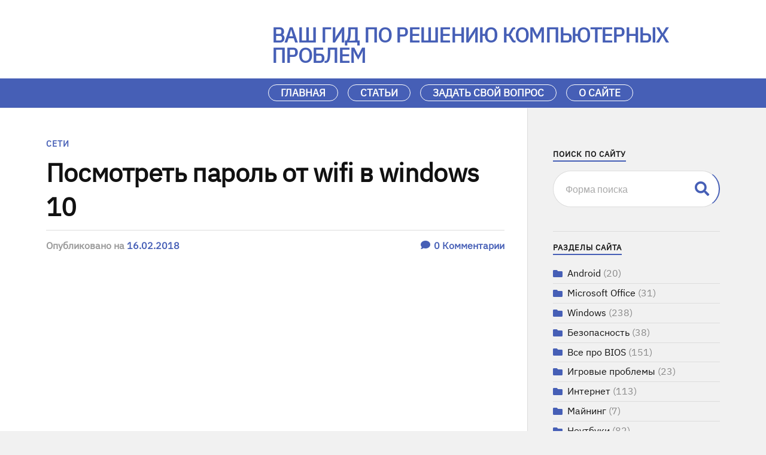

--- FILE ---
content_type: text/html; charset=UTF-8
request_url: https://helpadmins.ru/posmotret-parol-ot-wifi-v-windows-10/
body_size: 27413
content:
<!DOCTYPE html>
<html dir="ltr" lang="ru-RU"
	prefix="og: https://ogp.me/ns#" >
<head><meta charset="UTF-8" /><script>if(navigator.userAgent.match(/MSIE|Internet Explorer/i)||navigator.userAgent.match(/Trident\/7\..*?rv:11/i)){var href=document.location.href;if(!href.match(/[?&]nowprocket/)){if(href.indexOf("?")==-1){if(href.indexOf("#")==-1){document.location.href=href+"?nowprocket=1"}else{document.location.href=href.replace("#","?nowprocket=1#")}}else{if(href.indexOf("#")==-1){document.location.href=href+"&nowprocket=1"}else{document.location.href=href.replace("#","&nowprocket=1#")}}}}</script><script>class RocketLazyLoadScripts{constructor(){this.triggerEvents=["keydown","mousedown","mousemove","touchmove","touchstart","touchend","wheel"],this.userEventHandler=this._triggerListener.bind(this),this.touchStartHandler=this._onTouchStart.bind(this),this.touchMoveHandler=this._onTouchMove.bind(this),this.touchEndHandler=this._onTouchEnd.bind(this),this.clickHandler=this._onClick.bind(this),this.interceptedClicks=[],window.addEventListener("pageshow",(e=>{this.persisted=e.persisted})),window.addEventListener("DOMContentLoaded",(()=>{this._preconnect3rdParties()})),this.delayedScripts={normal:[],async:[],defer:[]},this.allJQueries=[]}_addUserInteractionListener(e){document.hidden?e._triggerListener():(this.triggerEvents.forEach((t=>window.addEventListener(t,e.userEventHandler,{passive:!0}))),window.addEventListener("touchstart",e.touchStartHandler,{passive:!0}),window.addEventListener("mousedown",e.touchStartHandler),document.addEventListener("visibilitychange",e.userEventHandler))}_removeUserInteractionListener(){this.triggerEvents.forEach((e=>window.removeEventListener(e,this.userEventHandler,{passive:!0}))),document.removeEventListener("visibilitychange",this.userEventHandler)}_onTouchStart(e){"HTML"!==e.target.tagName&&(window.addEventListener("touchend",this.touchEndHandler),window.addEventListener("mouseup",this.touchEndHandler),window.addEventListener("touchmove",this.touchMoveHandler,{passive:!0}),window.addEventListener("mousemove",this.touchMoveHandler),e.target.addEventListener("click",this.clickHandler),this._renameDOMAttribute(e.target,"onclick","rocket-onclick"))}_onTouchMove(e){window.removeEventListener("touchend",this.touchEndHandler),window.removeEventListener("mouseup",this.touchEndHandler),window.removeEventListener("touchmove",this.touchMoveHandler,{passive:!0}),window.removeEventListener("mousemove",this.touchMoveHandler),e.target.removeEventListener("click",this.clickHandler),this._renameDOMAttribute(e.target,"rocket-onclick","onclick")}_onTouchEnd(e){window.removeEventListener("touchend",this.touchEndHandler),window.removeEventListener("mouseup",this.touchEndHandler),window.removeEventListener("touchmove",this.touchMoveHandler,{passive:!0}),window.removeEventListener("mousemove",this.touchMoveHandler)}_onClick(e){e.target.removeEventListener("click",this.clickHandler),this._renameDOMAttribute(e.target,"rocket-onclick","onclick"),this.interceptedClicks.push(e),e.preventDefault(),e.stopPropagation(),e.stopImmediatePropagation()}_replayClicks(){window.removeEventListener("touchstart",this.touchStartHandler,{passive:!0}),window.removeEventListener("mousedown",this.touchStartHandler),this.interceptedClicks.forEach((e=>{e.target.dispatchEvent(new MouseEvent("click",{view:e.view,bubbles:!0,cancelable:!0}))}))}_renameDOMAttribute(e,t,n){e.hasAttribute&&e.hasAttribute(t)&&(event.target.setAttribute(n,event.target.getAttribute(t)),event.target.removeAttribute(t))}_triggerListener(){this._removeUserInteractionListener(this),"loading"===document.readyState?document.addEventListener("DOMContentLoaded",this._loadEverythingNow.bind(this)):this._loadEverythingNow()}_preconnect3rdParties(){let e=[];document.querySelectorAll("script[type=rocketlazyloadscript]").forEach((t=>{if(t.hasAttribute("src")){const n=new URL(t.src).origin;n!==location.origin&&e.push({src:n,crossOrigin:t.crossOrigin||"module"===t.getAttribute("data-rocket-type")})}})),e=[...new Map(e.map((e=>[JSON.stringify(e),e]))).values()],this._batchInjectResourceHints(e,"preconnect")}async _loadEverythingNow(){this.lastBreath=Date.now(),this._delayEventListeners(),this._delayJQueryReady(this),this._handleDocumentWrite(),this._registerAllDelayedScripts(),this._preloadAllScripts(),await this._loadScriptsFromList(this.delayedScripts.normal),await this._loadScriptsFromList(this.delayedScripts.defer),await this._loadScriptsFromList(this.delayedScripts.async);try{await this._triggerDOMContentLoaded(),await this._triggerWindowLoad()}catch(e){}window.dispatchEvent(new Event("rocket-allScriptsLoaded")),this._replayClicks()}_registerAllDelayedScripts(){document.querySelectorAll("script[type=rocketlazyloadscript]").forEach((e=>{e.hasAttribute("src")?e.hasAttribute("async")&&!1!==e.async?this.delayedScripts.async.push(e):e.hasAttribute("defer")&&!1!==e.defer||"module"===e.getAttribute("data-rocket-type")?this.delayedScripts.defer.push(e):this.delayedScripts.normal.push(e):this.delayedScripts.normal.push(e)}))}async _transformScript(e){return await this._littleBreath(),new Promise((t=>{const n=document.createElement("script");[...e.attributes].forEach((e=>{let t=e.nodeName;"type"!==t&&("data-rocket-type"===t&&(t="type"),n.setAttribute(t,e.nodeValue))})),e.hasAttribute("src")?(n.addEventListener("load",t),n.addEventListener("error",t)):(n.text=e.text,t());try{e.parentNode.replaceChild(n,e)}catch(e){t()}}))}async _loadScriptsFromList(e){const t=e.shift();return t?(await this._transformScript(t),this._loadScriptsFromList(e)):Promise.resolve()}_preloadAllScripts(){this._batchInjectResourceHints([...this.delayedScripts.normal,...this.delayedScripts.defer,...this.delayedScripts.async],"preload")}_batchInjectResourceHints(e,t){var n=document.createDocumentFragment();e.forEach((e=>{if(e.src){const i=document.createElement("link");i.href=e.src,i.rel=t,"preconnect"!==t&&(i.as="script"),e.getAttribute&&"module"===e.getAttribute("data-rocket-type")&&(i.crossOrigin=!0),e.crossOrigin&&(i.crossOrigin=e.crossOrigin),n.appendChild(i)}})),document.head.appendChild(n)}_delayEventListeners(){let e={};function t(t,n){!function(t){function n(n){return e[t].eventsToRewrite.indexOf(n)>=0?"rocket-"+n:n}e[t]||(e[t]={originalFunctions:{add:t.addEventListener,remove:t.removeEventListener},eventsToRewrite:[]},t.addEventListener=function(){arguments[0]=n(arguments[0]),e[t].originalFunctions.add.apply(t,arguments)},t.removeEventListener=function(){arguments[0]=n(arguments[0]),e[t].originalFunctions.remove.apply(t,arguments)})}(t),e[t].eventsToRewrite.push(n)}function n(e,t){let n=e[t];Object.defineProperty(e,t,{get:()=>n||function(){},set(i){e["rocket"+t]=n=i}})}t(document,"DOMContentLoaded"),t(window,"DOMContentLoaded"),t(window,"load"),t(window,"pageshow"),t(document,"readystatechange"),n(document,"onreadystatechange"),n(window,"onload"),n(window,"onpageshow")}_delayJQueryReady(e){let t=window.jQuery;Object.defineProperty(window,"jQuery",{get:()=>t,set(n){if(n&&n.fn&&!e.allJQueries.includes(n)){n.fn.ready=n.fn.init.prototype.ready=function(t){e.domReadyFired?t.bind(document)(n):document.addEventListener("rocket-DOMContentLoaded",(()=>t.bind(document)(n)))};const t=n.fn.on;n.fn.on=n.fn.init.prototype.on=function(){if(this[0]===window){function e(e){return e.split(" ").map((e=>"load"===e||0===e.indexOf("load.")?"rocket-jquery-load":e)).join(" ")}"string"==typeof arguments[0]||arguments[0]instanceof String?arguments[0]=e(arguments[0]):"object"==typeof arguments[0]&&Object.keys(arguments[0]).forEach((t=>{delete Object.assign(arguments[0],{[e(t)]:arguments[0][t]})[t]}))}return t.apply(this,arguments),this},e.allJQueries.push(n)}t=n}})}async _triggerDOMContentLoaded(){this.domReadyFired=!0,await this._littleBreath(),document.dispatchEvent(new Event("rocket-DOMContentLoaded")),await this._littleBreath(),window.dispatchEvent(new Event("rocket-DOMContentLoaded")),await this._littleBreath(),document.dispatchEvent(new Event("rocket-readystatechange")),await this._littleBreath(),document.rocketonreadystatechange&&document.rocketonreadystatechange()}async _triggerWindowLoad(){await this._littleBreath(),window.dispatchEvent(new Event("rocket-load")),await this._littleBreath(),window.rocketonload&&window.rocketonload(),await this._littleBreath(),this.allJQueries.forEach((e=>e(window).trigger("rocket-jquery-load"))),await this._littleBreath();const e=new Event("rocket-pageshow");e.persisted=this.persisted,window.dispatchEvent(e),await this._littleBreath(),window.rocketonpageshow&&window.rocketonpageshow({persisted:this.persisted})}_handleDocumentWrite(){const e=new Map;document.write=document.writeln=function(t){const n=document.currentScript,i=document.createRange(),r=n.parentElement;let o=e.get(n);void 0===o&&(o=n.nextSibling,e.set(n,o));const s=document.createDocumentFragment();i.setStart(s,0),s.appendChild(i.createContextualFragment(t)),r.insertBefore(s,o)}}async _littleBreath(){Date.now()-this.lastBreath>45&&(await this._requestAnimFrame(),this.lastBreath=Date.now())}async _requestAnimFrame(){return document.hidden?new Promise((e=>setTimeout(e))):new Promise((e=>requestAnimationFrame(e)))}static run(){const e=new RocketLazyLoadScripts;e._addUserInteractionListener(e)}}RocketLazyLoadScripts.run();</script>
	
	<meta name="viewport" content="width=device-width, initial-scale=1" />
	<link rel="profile" href="https://gmpg.org/xfn/11" />
	<link rel="pingback" href="https://helpadmins.ru/xmlrpc.php" />
	<title>Посмотреть пароль от wifi в windows 10 | HelpAdmins.ru</title><link rel="stylesheet" href="https://helpadmins.ru/wp-content/cache/min/1/b8eb549e3c4e34efe54b549f9052c0be.css" media="all" data-minify="1" />

		<!-- All in One SEO 4.2.7.1 - aioseo.com -->
		<meta name="description" content="Как в Windows 10 посмотреть пароль от Wi-Fi, если забыл его?" />
		<meta name="robots" content="max-image-preview:large" />
		<link rel="canonical" href="https://helpadmins.ru/posmotret-parol-ot-wifi-v-windows-10/" />
		<meta name="generator" content="All in One SEO (AIOSEO) 4.2.7.1 " />
		<meta property="og:locale" content="ru_RU" />
		<meta property="og:site_name" content="HelpAdmins.ru | Все о компьютерных проблемах и способах их решений" />
		<meta property="og:type" content="article" />
		<meta property="og:title" content="Посмотреть пароль от wifi в windows 10 | HelpAdmins.ru" />
		<meta property="og:description" content="Как в Windows 10 посмотреть пароль от Wi-Fi, если забыл его?" />
		<meta property="og:url" content="https://helpadmins.ru/posmotret-parol-ot-wifi-v-windows-10/" />
		<meta property="og:image" content="https://helpadmins.ru/wp-content/uploads/2022/11/group-1.png" />
		<meta property="og:image:secure_url" content="https://helpadmins.ru/wp-content/uploads/2022/11/group-1.png" />
		<meta property="article:published_time" content="2018-02-15T21:22:26+00:00" />
		<meta property="article:modified_time" content="2018-02-16T21:41:02+00:00" />
		<meta name="twitter:card" content="summary_large_image" />
		<meta name="twitter:title" content="Посмотреть пароль от wifi в windows 10 | HelpAdmins.ru" />
		<meta name="twitter:description" content="Как в Windows 10 посмотреть пароль от Wi-Fi, если забыл его?" />
		<meta name="twitter:image" content="https://helpadmins.ru/wp-content/uploads/2022/11/group-1.png" />
		<script type="application/ld+json" class="aioseo-schema">
			{"@context":"https:\/\/schema.org","@graph":[{"@type":"BlogPosting","@id":"https:\/\/helpadmins.ru\/posmotret-parol-ot-wifi-v-windows-10\/#blogposting","name":"\u041f\u043e\u0441\u043c\u043e\u0442\u0440\u0435\u0442\u044c \u043f\u0430\u0440\u043e\u043b\u044c \u043e\u0442 wifi \u0432 windows 10 | HelpAdmins.ru","headline":"\u041f\u043e\u0441\u043c\u043e\u0442\u0440\u0435\u0442\u044c \u043f\u0430\u0440\u043e\u043b\u044c \u043e\u0442 wifi \u0432 windows 10","author":{"@id":"https:\/\/helpadmins.ru\/author\/demonf2016\/#author"},"publisher":{"@id":"https:\/\/helpadmins.ru\/#organization"},"image":{"@type":"ImageObject","url":"https:\/\/helpadmins.ru\/wp-content\/uploads\/2018\/02\/wi-fi-password-win10-1.png","width":810,"height":250,"caption":"\u041a\u0430\u043a \u0432 Windows 10 \u043f\u043e\u0441\u043c\u043e\u0442\u0440\u0435\u0442\u044c \u0441\u043e\u0445\u0440\u0430\u043d\u0435\u043d\u043d\u044b\u0439 \u043f\u0430\u0440\u043e\u043b\u044c \u043e\u0442 Wi-Fi?"},"datePublished":"2018-02-15T21:22:26+03:00","dateModified":"2018-02-16T21:41:02+03:00","inLanguage":"ru-RU","mainEntityOfPage":{"@id":"https:\/\/helpadmins.ru\/posmotret-parol-ot-wifi-v-windows-10\/#webpage"},"isPartOf":{"@id":"https:\/\/helpadmins.ru\/posmotret-parol-ot-wifi-v-windows-10\/#webpage"},"articleSection":"\u0421\u0435\u0442\u0438, \u043a\u0430\u043a \u0443\u0437\u043d\u0430\u0442\u044c \u043f\u0430\u0440\u043e\u043b\u044c \u0432\u0430\u0439 \u0444\u0430\u0439 \u0432 windows 10, \u043f\u0430\u0440\u043e\u043b\u044c \u0432\u0430\u0439 \u0444\u0430\u0439"},{"@type":"BreadcrumbList","@id":"https:\/\/helpadmins.ru\/posmotret-parol-ot-wifi-v-windows-10\/#breadcrumblist","itemListElement":[{"@type":"ListItem","@id":"https:\/\/helpadmins.ru\/#listItem","position":1,"item":{"@type":"WebPage","@id":"https:\/\/helpadmins.ru\/","name":"\u0413\u043b\u0430\u0432\u043d\u0430\u044f","description":"\u0412\u0441\u0435 \u043e \u043a\u043e\u043c\u043f\u044c\u044e\u0442\u0435\u0440\u043d\u044b\u0445 \u043f\u0440\u043e\u0431\u043b\u0435\u043c\u0430\u0445 \u0438 \u0441\u043f\u043e\u0441\u043e\u0431\u0430\u0445 \u0438\u0445 \u0440\u0435\u0448\u0435\u043d\u0438\u0439","url":"https:\/\/helpadmins.ru\/"},"nextItem":"https:\/\/helpadmins.ru\/posmotret-parol-ot-wifi-v-windows-10\/#listItem"},{"@type":"ListItem","@id":"https:\/\/helpadmins.ru\/posmotret-parol-ot-wifi-v-windows-10\/#listItem","position":2,"item":{"@type":"WebPage","@id":"https:\/\/helpadmins.ru\/posmotret-parol-ot-wifi-v-windows-10\/","name":"\u041f\u043e\u0441\u043c\u043e\u0442\u0440\u0435\u0442\u044c \u043f\u0430\u0440\u043e\u043b\u044c \u043e\u0442 wifi \u0432 windows 10","description":"\u041a\u0430\u043a \u0432 Windows 10 \u043f\u043e\u0441\u043c\u043e\u0442\u0440\u0435\u0442\u044c \u043f\u0430\u0440\u043e\u043b\u044c \u043e\u0442 Wi-Fi, \u0435\u0441\u043b\u0438 \u0437\u0430\u0431\u044b\u043b \u0435\u0433\u043e?","url":"https:\/\/helpadmins.ru\/posmotret-parol-ot-wifi-v-windows-10\/"},"previousItem":"https:\/\/helpadmins.ru\/#listItem"}]},{"@type":"Organization","@id":"https:\/\/helpadmins.ru\/#organization","name":"HelpAdmins.ru","url":"https:\/\/helpadmins.ru\/","logo":{"@type":"ImageObject","url":"https:\/\/helpadmins.ru\/wp-content\/uploads\/2022\/11\/group-1.png","@id":"https:\/\/helpadmins.ru\/#organizationLogo","width":204,"height":191},"image":{"@id":"https:\/\/helpadmins.ru\/#organizationLogo"}},{"@type":"WebPage","@id":"https:\/\/helpadmins.ru\/posmotret-parol-ot-wifi-v-windows-10\/#webpage","url":"https:\/\/helpadmins.ru\/posmotret-parol-ot-wifi-v-windows-10\/","name":"\u041f\u043e\u0441\u043c\u043e\u0442\u0440\u0435\u0442\u044c \u043f\u0430\u0440\u043e\u043b\u044c \u043e\u0442 wifi \u0432 windows 10 | HelpAdmins.ru","description":"\u041a\u0430\u043a \u0432 Windows 10 \u043f\u043e\u0441\u043c\u043e\u0442\u0440\u0435\u0442\u044c \u043f\u0430\u0440\u043e\u043b\u044c \u043e\u0442 Wi-Fi, \u0435\u0441\u043b\u0438 \u0437\u0430\u0431\u044b\u043b \u0435\u0433\u043e?","inLanguage":"ru-RU","isPartOf":{"@id":"https:\/\/helpadmins.ru\/#website"},"breadcrumb":{"@id":"https:\/\/helpadmins.ru\/posmotret-parol-ot-wifi-v-windows-10\/#breadcrumblist"},"author":"https:\/\/helpadmins.ru\/author\/demonf2016\/#author","creator":"https:\/\/helpadmins.ru\/author\/demonf2016\/#author","image":{"@type":"ImageObject","url":"https:\/\/helpadmins.ru\/wp-content\/uploads\/2018\/02\/wi-fi-password-win10-1.png","@id":"https:\/\/helpadmins.ru\/#mainImage","width":810,"height":250,"caption":"\u041a\u0430\u043a \u0432 Windows 10 \u043f\u043e\u0441\u043c\u043e\u0442\u0440\u0435\u0442\u044c \u0441\u043e\u0445\u0440\u0430\u043d\u0435\u043d\u043d\u044b\u0439 \u043f\u0430\u0440\u043e\u043b\u044c \u043e\u0442 Wi-Fi?"},"primaryImageOfPage":{"@id":"https:\/\/helpadmins.ru\/posmotret-parol-ot-wifi-v-windows-10\/#mainImage"},"datePublished":"2018-02-15T21:22:26+03:00","dateModified":"2018-02-16T21:41:02+03:00"},{"@type":"WebSite","@id":"https:\/\/helpadmins.ru\/#website","url":"https:\/\/helpadmins.ru\/","name":"HelpAdmins.ru","description":"\u0412\u0441\u0435 \u043e \u043a\u043e\u043c\u043f\u044c\u044e\u0442\u0435\u0440\u043d\u044b\u0445 \u043f\u0440\u043e\u0431\u043b\u0435\u043c\u0430\u0445 \u0438 \u0441\u043f\u043e\u0441\u043e\u0431\u0430\u0445 \u0438\u0445 \u0440\u0435\u0448\u0435\u043d\u0438\u0439","inLanguage":"ru-RU","publisher":{"@id":"https:\/\/helpadmins.ru\/#organization"}}]}
		</script>
		<!-- All in One SEO -->

<script type="rocketlazyloadscript">document.documentElement.className = document.documentElement.className.replace("no-js","js");</script>
<link rel='dns-prefetch' href='//www.google.com' />
<link rel='dns-prefetch' href='//fonts.googleapis.com' />
<link rel="alternate" type="application/rss+xml" title="HelpAdmins.ru &raquo; Лента" href="https://helpadmins.ru/feed/" />
<link rel="alternate" type="application/rss+xml" title="HelpAdmins.ru &raquo; Лента комментариев" href="https://helpadmins.ru/comments/feed/" />
<link rel="alternate" type="application/rss+xml" title="HelpAdmins.ru &raquo; Лента комментариев к &laquo;Посмотреть пароль от wifi в windows 10&raquo;" href="https://helpadmins.ru/posmotret-parol-ot-wifi-v-windows-10/feed/" />
<script type="rocketlazyloadscript" data-rocket-type="text/javascript">
window._wpemojiSettings = {"baseUrl":"https:\/\/s.w.org\/images\/core\/emoji\/14.0.0\/72x72\/","ext":".png","svgUrl":"https:\/\/s.w.org\/images\/core\/emoji\/14.0.0\/svg\/","svgExt":".svg","source":{"concatemoji":"https:\/\/helpadmins.ru\/wp-includes\/js\/wp-emoji-release.min.js?ver=6.1.6"}};
/*! This file is auto-generated */
!function(e,a,t){var n,r,o,i=a.createElement("canvas"),p=i.getContext&&i.getContext("2d");function s(e,t){var a=String.fromCharCode,e=(p.clearRect(0,0,i.width,i.height),p.fillText(a.apply(this,e),0,0),i.toDataURL());return p.clearRect(0,0,i.width,i.height),p.fillText(a.apply(this,t),0,0),e===i.toDataURL()}function c(e){var t=a.createElement("script");t.src=e,t.defer=t.type="text/javascript",a.getElementsByTagName("head")[0].appendChild(t)}for(o=Array("flag","emoji"),t.supports={everything:!0,everythingExceptFlag:!0},r=0;r<o.length;r++)t.supports[o[r]]=function(e){if(p&&p.fillText)switch(p.textBaseline="top",p.font="600 32px Arial",e){case"flag":return s([127987,65039,8205,9895,65039],[127987,65039,8203,9895,65039])?!1:!s([55356,56826,55356,56819],[55356,56826,8203,55356,56819])&&!s([55356,57332,56128,56423,56128,56418,56128,56421,56128,56430,56128,56423,56128,56447],[55356,57332,8203,56128,56423,8203,56128,56418,8203,56128,56421,8203,56128,56430,8203,56128,56423,8203,56128,56447]);case"emoji":return!s([129777,127995,8205,129778,127999],[129777,127995,8203,129778,127999])}return!1}(o[r]),t.supports.everything=t.supports.everything&&t.supports[o[r]],"flag"!==o[r]&&(t.supports.everythingExceptFlag=t.supports.everythingExceptFlag&&t.supports[o[r]]);t.supports.everythingExceptFlag=t.supports.everythingExceptFlag&&!t.supports.flag,t.DOMReady=!1,t.readyCallback=function(){t.DOMReady=!0},t.supports.everything||(n=function(){t.readyCallback()},a.addEventListener?(a.addEventListener("DOMContentLoaded",n,!1),e.addEventListener("load",n,!1)):(e.attachEvent("onload",n),a.attachEvent("onreadystatechange",function(){"complete"===a.readyState&&t.readyCallback()})),(e=t.source||{}).concatemoji?c(e.concatemoji):e.wpemoji&&e.twemoji&&(c(e.twemoji),c(e.wpemoji)))}(window,document,window._wpemojiSettings);
</script>
<style type="text/css">
img.wp-smiley,
img.emoji {
	display: inline !important;
	border: none !important;
	box-shadow: none !important;
	height: 1em !important;
	width: 1em !important;
	margin: 0 0.07em !important;
	vertical-align: -0.1em !important;
	background: none !important;
	padding: 0 !important;
}
</style>
	<style id='wp-block-library-inline-css' type='text/css'>
:root{--wp-admin-theme-color:#007cba;--wp-admin-theme-color--rgb:0,124,186;--wp-admin-theme-color-darker-10:#006ba1;--wp-admin-theme-color-darker-10--rgb:0,107,161;--wp-admin-theme-color-darker-20:#005a87;--wp-admin-theme-color-darker-20--rgb:0,90,135;--wp-admin-border-width-focus:2px}@media (-webkit-min-device-pixel-ratio:2),(min-resolution:192dpi){:root{--wp-admin-border-width-focus:1.5px}}.wp-element-button{cursor:pointer}:root{--wp--preset--font-size--normal:16px;--wp--preset--font-size--huge:42px}:root .has-very-light-gray-background-color{background-color:#eee}:root .has-very-dark-gray-background-color{background-color:#313131}:root .has-very-light-gray-color{color:#eee}:root .has-very-dark-gray-color{color:#313131}:root .has-vivid-green-cyan-to-vivid-cyan-blue-gradient-background{background:linear-gradient(135deg,#00d084,#0693e3)}:root .has-purple-crush-gradient-background{background:linear-gradient(135deg,#34e2e4,#4721fb 50%,#ab1dfe)}:root .has-hazy-dawn-gradient-background{background:linear-gradient(135deg,#faaca8,#dad0ec)}:root .has-subdued-olive-gradient-background{background:linear-gradient(135deg,#fafae1,#67a671)}:root .has-atomic-cream-gradient-background{background:linear-gradient(135deg,#fdd79a,#004a59)}:root .has-nightshade-gradient-background{background:linear-gradient(135deg,#330968,#31cdcf)}:root .has-midnight-gradient-background{background:linear-gradient(135deg,#020381,#2874fc)}.has-regular-font-size{font-size:1em}.has-larger-font-size{font-size:2.625em}.has-normal-font-size{font-size:var(--wp--preset--font-size--normal)}.has-huge-font-size{font-size:var(--wp--preset--font-size--huge)}.has-text-align-center{text-align:center}.has-text-align-left{text-align:left}.has-text-align-right{text-align:right}#end-resizable-editor-section{display:none}.aligncenter{clear:both}.items-justified-left{justify-content:flex-start}.items-justified-center{justify-content:center}.items-justified-right{justify-content:flex-end}.items-justified-space-between{justify-content:space-between}.screen-reader-text{border:0;clip:rect(1px,1px,1px,1px);-webkit-clip-path:inset(50%);clip-path:inset(50%);height:1px;margin:-1px;overflow:hidden;padding:0;position:absolute;width:1px;word-wrap:normal!important}.screen-reader-text:focus{background-color:#ddd;clip:auto!important;-webkit-clip-path:none;clip-path:none;color:#444;display:block;font-size:1em;height:auto;left:5px;line-height:normal;padding:15px 23px 14px;text-decoration:none;top:5px;width:auto;z-index:100000}html :where(.has-border-color){border-style:solid}html :where([style*=border-top-color]){border-top-style:solid}html :where([style*=border-right-color]){border-right-style:solid}html :where([style*=border-bottom-color]){border-bottom-style:solid}html :where([style*=border-left-color]){border-left-style:solid}html :where([style*=border-width]){border-style:solid}html :where([style*=border-top-width]){border-top-style:solid}html :where([style*=border-right-width]){border-right-style:solid}html :where([style*=border-bottom-width]){border-bottom-style:solid}html :where([style*=border-left-width]){border-left-style:solid}html :where(img[class*=wp-image-]){height:auto;max-width:100%}figure{margin:0 0 1em}
</style>







<link rel='stylesheet' id='elementor-post-12804-css' href='https://helpadmins.ru/wp-content/uploads/elementor/css/post-12804.css?ver=1669458548' type='text/css' media='all' />

<link rel='stylesheet' id='elementor-global-css' href='https://helpadmins.ru/wp-content/uploads/elementor/css/global.css?ver=1669458548' type='text/css' media='all' />
<link rel='stylesheet' id='elementor-post-12803-css' href='https://helpadmins.ru/wp-content/uploads/elementor/css/post-12803.css?ver=1669669680' type='text/css' media='all' />

<link rel='stylesheet' id='elementor-post-12832-css' href='https://helpadmins.ru/wp-content/uploads/elementor/css/post-12832.css?ver=1695067786' type='text/css' media='all' />
<link rel='stylesheet' id='roboto-condensed-css' href='https://fonts.googleapis.com/css2?family=Roboto+Condensed%3Aital%2Cwght%400%2C300%3B0%2C400%3B0%2C500%3B0%2C600%3B0%2C700%3B1%2C300%3B1%2C400%3B1%2C500%3B1%2C600%3B1%2C700&#038;display=swap&#038;ver=6.1.6' type='text/css' media='all' />


<link rel='stylesheet' id='google-fonts-1-css' href='https://fonts.googleapis.com/css?family=Roboto%3A100%2C100italic%2C200%2C200italic%2C300%2C300italic%2C400%2C400italic%2C500%2C500italic%2C600%2C600italic%2C700%2C700italic%2C800%2C800italic%2C900%2C900italic%7CRoboto+Slab%3A100%2C100italic%2C200%2C200italic%2C300%2C300italic%2C400%2C400italic%2C500%2C500italic%2C600%2C600italic%2C700%2C700italic%2C800%2C800italic%2C900%2C900italic%7CIBM+Plex+Sans%3A100%2C100italic%2C200%2C200italic%2C300%2C300italic%2C400%2C400italic%2C500%2C500italic%2C600%2C600italic%2C700%2C700italic%2C800%2C800italic%2C900%2C900italic&#038;display=auto&#038;subset=cyrillic&#038;ver=6.1.6' type='text/css' media='all' />






<style id='quads-styles-inline-css' type='text/css'>

    .quads-location ins.adsbygoogle {
        background: transparent !important;
    }
    
    .quads.quads_ad_container { display: grid; grid-template-columns: auto; grid-gap: 10px; padding: 10px; }
    .grid_image{animation: fadeIn 0.5s;-webkit-animation: fadeIn 0.5s;-moz-animation: fadeIn 0.5s;
        -o-animation: fadeIn 0.5s;-ms-animation: fadeIn 0.5s;}
    .quads-ad-label { font-size: 12px; text-align: center; color: #333;}
    .quads-text-around-ad-label-text_around_left {
        width: 50%;
        float: left;
    }
    .quads-text-around-ad-label-text_around_right {
        width: 50%;
        float: right;
    }
    .quads-popupad {
        position: fixed;
        top: 0px;
        left:0px;
        width: 100%;
        height: 100em;
        background-color: rgba(0,0,0,0.6);
        z-index: 999;
        max-width: 100em !important;
        margin: 0 auto;
    }
    .quads.quads_ad_container_ {
        position: fixed;
        top: 40%;
        left: 36%;
    }
    #btn_close{
		background-color: #fff;
		width: 25px;
		height: 25px;
		text-align: center;
		line-height: 22px;
		position: absolute;
		right: -10px;
		top: -10px;
		cursor: pointer;
		transition: all 0.5s ease;
		border-radius: 50%;
	}
    #btn_close_video{
		background-color: #fff;
		width: 25px;
		height: 25px;
		text-align: center;
		line-height: 22px;
		position: absolute;
		right: -10px;
		top: -10px;
		cursor: pointer;
		transition: all 0.5s ease;
		border-radius: 50%;
        z-index:100;
	}
    @media screen and (max-width: 480px) {
        .quads.quads_ad_container_ {
            left: 10px;
        }
    }
    
    .quads-video {
        position: fixed;
        bottom: 0px;
        z-index: 9999999;
    }
    quads_ad_container_video{
        max-width:220px;
    }
    .quads_click_impression { display: none;}
    
    .quads-sticky {
        width: 100% !important;
        background-color: hsla(0,0%,100%,.7);
        position: fixed;
        max-width: 100%!important;
        bottom:0;
        margin:0;
        text-align: center;
    }.quads-sticky .quads-location {
        text-align: center;
    }.quads-sticky .wp_quads_dfp {
        display: contents;
    }
    a.quads-sticky-ad-close {
        background-color: #fff;
        width: 25px;
        height: 25px;
        text-align: center;
        line-height: 22px;
        position: absolute;
        right: 0px;
        top: -15px;
        cursor: pointer;
        transition: all 0.5s ease;
        border-radius: 50%;
    }
    
</style>
<script type="rocketlazyloadscript" data-minify="1" data-rocket-type='text/javascript' src='https://helpadmins.ru/wp-content/cache/min/1/wp-content/plugins/waspthemes-yellow-pencil/public/js/animation-events.js?ver=1761723781' id='yellow-pencil-library-js' defer></script>
<script type="rocketlazyloadscript" data-rocket-type='text/javascript' src='https://helpadmins.ru/wp-includes/js/jquery/jquery.min.js?ver=3.6.1' id='jquery-core-js' defer></script>
<script type="rocketlazyloadscript" data-rocket-type='text/javascript' src='https://helpadmins.ru/wp-includes/js/jquery/jquery-migrate.min.js?ver=3.3.2' id='jquery-migrate-js' defer></script>
<script type="rocketlazyloadscript" data-minify="1" data-rocket-type='text/javascript' src='https://helpadmins.ru/wp-content/cache/min/1/wp-content/themes/rowling/assets/js/flexslider.js?ver=1761723781' id='rowling_flexslider-js' defer></script>
<script type="rocketlazyloadscript" data-minify="1" data-rocket-type='text/javascript' src='https://helpadmins.ru/wp-content/cache/min/1/wp-content/themes/rowling/assets/js/doubletaptogo.js?ver=1761723781' id='rowling_doubletap-js' defer></script>
<link rel="https://api.w.org/" href="https://helpadmins.ru/wp-json/" /><link rel="alternate" type="application/json" href="https://helpadmins.ru/wp-json/wp/v2/posts/6385" /><link rel="EditURI" type="application/rsd+xml" title="RSD" href="https://helpadmins.ru/xmlrpc.php?rsd" />
<link rel="wlwmanifest" type="application/wlwmanifest+xml" href="https://helpadmins.ru/wp-includes/wlwmanifest.xml" />
<meta name="generator" content="WordPress 6.1.6" />
<link rel='shortlink' href='https://helpadmins.ru/?p=6385' />
<link rel="alternate" type="application/json+oembed" href="https://helpadmins.ru/wp-json/oembed/1.0/embed?url=https%3A%2F%2Fhelpadmins.ru%2Fposmotret-parol-ot-wifi-v-windows-10%2F" />
<link rel="alternate" type="text/xml+oembed" href="https://helpadmins.ru/wp-json/oembed/1.0/embed?url=https%3A%2F%2Fhelpadmins.ru%2Fposmotret-parol-ot-wifi-v-windows-10%2F&#038;format=xml" />
<!--
This site is protected by WP-CopyRightPro
Copyright 2010  Wp-CopyRightPro, IN  (http://wp-copyrightpro.com/)
-->

<!-- EVITAR CLICK DERECHO-->

<!-- SELECCION DE TEXTO-->


<!-- EVITAR IFRAME-->


<!-- EVITAR DRAG AND DROP-->
<link rel="icon" href="/favicon.ico" type="image/x-icon">
<link rel="shortcut icon" href="/favicon.ico" type="image/x-icon"> 








	

	
	<script type="rocketlazyloadscript" data-rocket-type='text/javascript'>document.cookie = 'quads_browser_width='+screen.width;</script>		<script>
			document.documentElement.className = document.documentElement.className.replace( 'no-js', 'js' );
		</script>
				<style>
			.no-js img.lazyload { display: none; }
			figure.wp-block-image img.lazyloading { min-width: 150px; }
							.lazyload, .lazyloading { opacity: 0; }
				.lazyloaded {
					opacity: 1;
					transition: opacity 400ms;
					transition-delay: 0ms;
				}
					</style>
		<!-- Customizer CSS --><style type="text/css">a { color:#465fb6; }.blog-title a:hover { color:#465fb6; }.navigation .section-inner { background-color:#465fb6; }.primary-menu ul li:hover > a { color:#465fb6; }.search-container .search-button:hover { color:#465fb6; }.sticky .sticky-tag { background-color:#465fb6; }.sticky .sticky-tag:after { border-right-color:#465fb6; }.sticky .sticky-tag:after { border-left-color:#465fb6; }.post-categories { color:#465fb6; }.single .post-meta a { color:#465fb6; }.single .post-meta a:hover { border-bottom-color:#465fb6; }.single-post .post-image-caption .fa { color:#465fb6; }.related-post .category { color:#465fb6; }p.intro { color:#465fb6; }blockquote:after { color:#465fb6; }fieldset legend { background-color:#465fb6; }button, .button, .faux-button, :root .wp-block-button__link, :root .wp-block-file__button, input[type="button"], input[type="reset"], input[type="submit"] { background-color:#465fb6; }:root .has-accent-color { color:#465fb6; }:root .has-accent-background-color { background-color:#465fb6; }.page-edit-link { color:#465fb6; }.post-content .page-links a:hover { background-color:#465fb6; }.post-tags a:hover { background-color:#465fb6; }.post-tags a:hover:before { border-right-color:#465fb6; }.post-navigation h4 a:hover { color:#465fb6; }.comments-title-container .fa { color:#465fb6; }.comment-reply-title .fa { color:#465fb6; }.comments .pingbacks li a:hover { color:#465fb6; }.comment-header h4 a { color:#465fb6; }.bypostauthor .comment-author-icon { background-color:#465fb6; }.comments-nav a:hover { color:#465fb6; }.pingbacks-title { border-bottom-color:#465fb6; }.archive-title { border-bottom-color:#465fb6; }.archive-nav a:hover { color:#465fb6; }.widget-title { border-bottom-color:#465fb6; }.widget-content .textwidget a:hover { color:#465fb6; }.widget_archive li a:hover { color:#465fb6; }.widget_categories li a:hover { color:#465fb6; }.widget_meta li a:hover { color:#465fb6; }.widget_nav_menu li a:hover { color:#465fb6; }.widget_rss .widget-content ul a.rsswidget:hover { color:#465fb6; }#wp-calendar thead th { color:#465fb6; }#wp-calendar tfoot a:hover { color:#465fb6; }.widget .tagcloud a:hover { background-color:#465fb6; }.widget .tagcloud a:hover:before { border-right-color:#465fb6; }.footer .widget .tagcloud a:hover { background-color:#465fb6; }.footer .widget .tagcloud a:hover:before { border-right-color:#465fb6; }.wrapper .search-button:hover { color:#465fb6; }.to-the-top { background-color:#465fb6; }.credits .copyright a:hover { color:#465fb6; }.nav-toggle { background-color:#465fb6; }.mobile-menu { background-color:#465fb6; }</style><!--/Customizer CSS-->
    <link href="https://cdn.adfinity.pro/foralls/adfinity_1.1.css" rel="stylesheet">
<script type="rocketlazyloadscript" src="https://yandex.ru/ads/system/header-bidding.js" defer></script>
<script type="rocketlazyloadscript" data-minify="1" src="https://helpadmins.ru/wp-content/cache/min/1/foralls/adfinity_1.1.js?ver=1761723781" charset="utf-8" defer></script>
<script type="rocketlazyloadscript" src="https://cdn.adfinity.pro/partners/helpadmins.ru/hbconfig.js" defer></script>
<script type="rocketlazyloadscript">
window.Ya || (window.Ya = {});
window.yaContextCb = window.yaContextCb || [];
window.Ya.adfoxCode || (window.Ya.adfoxCode = {});
window.Ya.adfoxCode.hbCallbacks || (window.Ya.adfoxCode.hbCallbacks = []);
</script>
<script src="https://yandex.ru/ads/system/context.js" async></script>
<link rel="preconnect" href="https://ads.betweendigital.com" crossorigin>
  

    </head>

<body data-rsssl=1 class="post-template-default single single-post postid-6385 single-format-standard wp-custom-logo non-logged-in ehf-header ehf-footer ehf-template-rowling ehf-stylesheet-rowling has-featured-image elementor-default elementor-kit-12804">
<svg xmlns="http://www.w3.org/2000/svg" viewBox="0 0 0 0" width="0" height="0" focusable="false" role="none" style="visibility: hidden; position: absolute; left: -9999px; overflow: hidden;" ><defs><filter id="wp-duotone-dark-grayscale"><feColorMatrix color-interpolation-filters="sRGB" type="matrix" values=" .299 .587 .114 0 0 .299 .587 .114 0 0 .299 .587 .114 0 0 .299 .587 .114 0 0 " /><feComponentTransfer color-interpolation-filters="sRGB" ><feFuncR type="table" tableValues="0 0.49803921568627" /><feFuncG type="table" tableValues="0 0.49803921568627" /><feFuncB type="table" tableValues="0 0.49803921568627" /><feFuncA type="table" tableValues="1 1" /></feComponentTransfer><feComposite in2="SourceGraphic" operator="in" /></filter></defs></svg><svg xmlns="http://www.w3.org/2000/svg" viewBox="0 0 0 0" width="0" height="0" focusable="false" role="none" style="visibility: hidden; position: absolute; left: -9999px; overflow: hidden;" ><defs><filter id="wp-duotone-grayscale"><feColorMatrix color-interpolation-filters="sRGB" type="matrix" values=" .299 .587 .114 0 0 .299 .587 .114 0 0 .299 .587 .114 0 0 .299 .587 .114 0 0 " /><feComponentTransfer color-interpolation-filters="sRGB" ><feFuncR type="table" tableValues="0 1" /><feFuncG type="table" tableValues="0 1" /><feFuncB type="table" tableValues="0 1" /><feFuncA type="table" tableValues="1 1" /></feComponentTransfer><feComposite in2="SourceGraphic" operator="in" /></filter></defs></svg><svg xmlns="http://www.w3.org/2000/svg" viewBox="0 0 0 0" width="0" height="0" focusable="false" role="none" style="visibility: hidden; position: absolute; left: -9999px; overflow: hidden;" ><defs><filter id="wp-duotone-purple-yellow"><feColorMatrix color-interpolation-filters="sRGB" type="matrix" values=" .299 .587 .114 0 0 .299 .587 .114 0 0 .299 .587 .114 0 0 .299 .587 .114 0 0 " /><feComponentTransfer color-interpolation-filters="sRGB" ><feFuncR type="table" tableValues="0.54901960784314 0.98823529411765" /><feFuncG type="table" tableValues="0 1" /><feFuncB type="table" tableValues="0.71764705882353 0.25490196078431" /><feFuncA type="table" tableValues="1 1" /></feComponentTransfer><feComposite in2="SourceGraphic" operator="in" /></filter></defs></svg><svg xmlns="http://www.w3.org/2000/svg" viewBox="0 0 0 0" width="0" height="0" focusable="false" role="none" style="visibility: hidden; position: absolute; left: -9999px; overflow: hidden;" ><defs><filter id="wp-duotone-blue-red"><feColorMatrix color-interpolation-filters="sRGB" type="matrix" values=" .299 .587 .114 0 0 .299 .587 .114 0 0 .299 .587 .114 0 0 .299 .587 .114 0 0 " /><feComponentTransfer color-interpolation-filters="sRGB" ><feFuncR type="table" tableValues="0 1" /><feFuncG type="table" tableValues="0 0.27843137254902" /><feFuncB type="table" tableValues="0.5921568627451 0.27843137254902" /><feFuncA type="table" tableValues="1 1" /></feComponentTransfer><feComposite in2="SourceGraphic" operator="in" /></filter></defs></svg><svg xmlns="http://www.w3.org/2000/svg" viewBox="0 0 0 0" width="0" height="0" focusable="false" role="none" style="visibility: hidden; position: absolute; left: -9999px; overflow: hidden;" ><defs><filter id="wp-duotone-midnight"><feColorMatrix color-interpolation-filters="sRGB" type="matrix" values=" .299 .587 .114 0 0 .299 .587 .114 0 0 .299 .587 .114 0 0 .299 .587 .114 0 0 " /><feComponentTransfer color-interpolation-filters="sRGB" ><feFuncR type="table" tableValues="0 0" /><feFuncG type="table" tableValues="0 0.64705882352941" /><feFuncB type="table" tableValues="0 1" /><feFuncA type="table" tableValues="1 1" /></feComponentTransfer><feComposite in2="SourceGraphic" operator="in" /></filter></defs></svg><svg xmlns="http://www.w3.org/2000/svg" viewBox="0 0 0 0" width="0" height="0" focusable="false" role="none" style="visibility: hidden; position: absolute; left: -9999px; overflow: hidden;" ><defs><filter id="wp-duotone-magenta-yellow"><feColorMatrix color-interpolation-filters="sRGB" type="matrix" values=" .299 .587 .114 0 0 .299 .587 .114 0 0 .299 .587 .114 0 0 .299 .587 .114 0 0 " /><feComponentTransfer color-interpolation-filters="sRGB" ><feFuncR type="table" tableValues="0.78039215686275 1" /><feFuncG type="table" tableValues="0 0.94901960784314" /><feFuncB type="table" tableValues="0.35294117647059 0.47058823529412" /><feFuncA type="table" tableValues="1 1" /></feComponentTransfer><feComposite in2="SourceGraphic" operator="in" /></filter></defs></svg><svg xmlns="http://www.w3.org/2000/svg" viewBox="0 0 0 0" width="0" height="0" focusable="false" role="none" style="visibility: hidden; position: absolute; left: -9999px; overflow: hidden;" ><defs><filter id="wp-duotone-purple-green"><feColorMatrix color-interpolation-filters="sRGB" type="matrix" values=" .299 .587 .114 0 0 .299 .587 .114 0 0 .299 .587 .114 0 0 .299 .587 .114 0 0 " /><feComponentTransfer color-interpolation-filters="sRGB" ><feFuncR type="table" tableValues="0.65098039215686 0.40392156862745" /><feFuncG type="table" tableValues="0 1" /><feFuncB type="table" tableValues="0.44705882352941 0.4" /><feFuncA type="table" tableValues="1 1" /></feComponentTransfer><feComposite in2="SourceGraphic" operator="in" /></filter></defs></svg><svg xmlns="http://www.w3.org/2000/svg" viewBox="0 0 0 0" width="0" height="0" focusable="false" role="none" style="visibility: hidden; position: absolute; left: -9999px; overflow: hidden;" ><defs><filter id="wp-duotone-blue-orange"><feColorMatrix color-interpolation-filters="sRGB" type="matrix" values=" .299 .587 .114 0 0 .299 .587 .114 0 0 .299 .587 .114 0 0 .299 .587 .114 0 0 " /><feComponentTransfer color-interpolation-filters="sRGB" ><feFuncR type="table" tableValues="0.098039215686275 1" /><feFuncG type="table" tableValues="0 0.66274509803922" /><feFuncB type="table" tableValues="0.84705882352941 0.41960784313725" /><feFuncA type="table" tableValues="1 1" /></feComponentTransfer><feComposite in2="SourceGraphic" operator="in" /></filter></defs></svg><div id="page" class="hfeed site">

		<header id="masthead" itemscope="itemscope" itemtype="https://schema.org/WPHeader">
			<p class="main-title bhf-hidden" itemprop="headline"><a href="https://helpadmins.ru" title="HelpAdmins.ru" rel="home">HelpAdmins.ru</a></p>
					<div data-elementor-type="wp-post" data-elementor-id="12803" class="elementor elementor-12803">
									<section class="elementor-section elementor-top-section elementor-element elementor-element-7d386ea4 elementor-section-full_width elementor-hidden-tablet elementor-hidden-mobile elementor-section-height-default elementor-section-height-default" data-id="7d386ea4" data-element_type="section" data-settings="{&quot;background_background&quot;:&quot;classic&quot;}">
						<div class="elementor-container elementor-column-gap-default">
					<div class="elementor-column elementor-col-33 elementor-top-column elementor-element elementor-element-7b5e04f4" data-id="7b5e04f4" data-element_type="column">
			<div class="elementor-widget-wrap">
									</div>
		</div>
				<div class="elementor-column elementor-col-66 elementor-top-column elementor-element elementor-element-648f30a0" data-id="648f30a0" data-element_type="column">
			<div class="elementor-widget-wrap elementor-element-populated">
								<div class="elementor-element elementor-element-5a921538 elementor-widget elementor-widget-heading" data-id="5a921538" data-element_type="widget" data-widget_type="heading.default">
				<div class="elementor-widget-container">
			<style>/*! elementor - v3.8.1 - 13-11-2022 */
.elementor-heading-title{padding:0;margin:0;line-height:1}.elementor-widget-heading .elementor-heading-title[class*=elementor-size-]>a{color:inherit;font-size:inherit;line-height:inherit}.elementor-widget-heading .elementor-heading-title.elementor-size-small{font-size:15px}.elementor-widget-heading .elementor-heading-title.elementor-size-medium{font-size:19px}.elementor-widget-heading .elementor-heading-title.elementor-size-large{font-size:29px}.elementor-widget-heading .elementor-heading-title.elementor-size-xl{font-size:39px}.elementor-widget-heading .elementor-heading-title.elementor-size-xxl{font-size:59px}</style><p class="elementor-heading-title elementor-size-default">ВАШ ГИД ПО РЕШЕНИЮ КОМПЬЮТЕРНЫХ ПРОБЛЕМ</p>		</div>
				</div>
					</div>
		</div>
							</div>
		</section>
				<section class="elementor-section elementor-top-section elementor-element elementor-element-67225414 elementor-section-full_width elementor-hidden-tablet elementor-hidden-mobile elementor-section-height-default elementor-section-height-default" data-id="67225414" data-element_type="section">
						<div class="elementor-container elementor-column-gap-default">
					<div class="elementor-column elementor-col-50 elementor-top-column elementor-element elementor-element-29a63b7d" data-id="29a63b7d" data-element_type="column">
			<div class="elementor-widget-wrap elementor-element-populated">
								<div class="elementor-element elementor-element-3301f917 elementor-widget elementor-widget-theme-site-logo elementor-widget-image" data-id="3301f917" data-element_type="widget" data-widget_type="theme-site-logo.default">
				<div class="elementor-widget-container">
			<style>/*! elementor - v3.8.1 - 13-11-2022 */
.elementor-widget-image{text-align:center}.elementor-widget-image a{display:inline-block}.elementor-widget-image a img[src$=".svg"]{width:48px}.elementor-widget-image img{vertical-align:middle;display:inline-block}</style>													<a href="https://helpadmins.ru">
							<img width="204" height="191"   alt="" data-src="https://helpadmins.ru/wp-content/uploads/2022/11/group-1.png" class="attachment-medium size-medium lazyload" src="[data-uri]" /><noscript><img width="204" height="191"   alt="" data-src="https://helpadmins.ru/wp-content/uploads/2022/11/group-1.png" class="attachment-medium size-medium lazyload" src="[data-uri]" /><noscript><img width="204" height="191" src="https://helpadmins.ru/wp-content/uploads/2022/11/group-1.png" class="attachment-medium size-medium" alt="" /></noscript></noscript>								</a>
															</div>
				</div>
					</div>
		</div>
				<div class="elementor-column elementor-col-50 elementor-top-column elementor-element elementor-element-32629a51" data-id="32629a51" data-element_type="column">
			<div class="elementor-widget-wrap elementor-element-populated">
								<div class="elementor-element elementor-element-c69fe3c elementor-nav-menu__align-right elementor-widget__width-auto elementor-nav-menu__text-align-center elementor-nav-menu--dropdown-tablet elementor-nav-menu--toggle elementor-nav-menu--burger elementor-widget elementor-widget-nav-menu" data-id="c69fe3c" data-element_type="widget" data-settings="{&quot;layout&quot;:&quot;horizontal&quot;,&quot;submenu_icon&quot;:{&quot;value&quot;:&quot;&lt;i class=\&quot;fas fa-caret-down\&quot;&gt;&lt;\/i&gt;&quot;,&quot;library&quot;:&quot;fa-solid&quot;},&quot;toggle&quot;:&quot;burger&quot;}" data-widget_type="nav-menu.default">
				<div class="elementor-widget-container">
						<nav migration_allowed="1" migrated="0" class="elementor-nav-menu--main elementor-nav-menu__container elementor-nav-menu--layout-horizontal e--pointer-none">
				<ul id="menu-1-c69fe3c" class="elementor-nav-menu"><li class="menu-item menu-item-type-custom menu-item-object-custom menu-item-home menu-item-12831"><a href="https://helpadmins.ru/" class="elementor-item">Главная</a></li>
<li class="menu-item menu-item-type-post_type menu-item-object-page menu-item-116"><a href="https://helpadmins.ru/karta-sayta/" class="elementor-item">Статьи</a></li>
<li class="menu-item menu-item-type-post_type menu-item-object-page menu-item-117"><a href="https://helpadmins.ru/kontakty/" class="elementor-item">Задать свой вопрос</a></li>
<li class="menu-item menu-item-type-post_type menu-item-object-page menu-item-148"><a href="https://helpadmins.ru/o-sayte/" class="elementor-item">О сайте</a></li>
</ul>			</nav>
					<div class="elementor-menu-toggle" role="button" tabindex="0" aria-label="Menu Toggle" aria-expanded="false">
			<i aria-hidden="true" role="presentation" class="elementor-menu-toggle__icon--open eicon-menu-bar"></i><i aria-hidden="true" role="presentation" class="elementor-menu-toggle__icon--close eicon-close"></i>			<span class="elementor-screen-only">Menu</span>
		</div>
			<nav class="elementor-nav-menu--dropdown elementor-nav-menu__container" aria-hidden="true">
				<ul id="menu-2-c69fe3c" class="elementor-nav-menu"><li class="menu-item menu-item-type-custom menu-item-object-custom menu-item-home menu-item-12831"><a href="https://helpadmins.ru/" class="elementor-item" tabindex="-1">Главная</a></li>
<li class="menu-item menu-item-type-post_type menu-item-object-page menu-item-116"><a href="https://helpadmins.ru/karta-sayta/" class="elementor-item" tabindex="-1">Статьи</a></li>
<li class="menu-item menu-item-type-post_type menu-item-object-page menu-item-117"><a href="https://helpadmins.ru/kontakty/" class="elementor-item" tabindex="-1">Задать свой вопрос</a></li>
<li class="menu-item menu-item-type-post_type menu-item-object-page menu-item-148"><a href="https://helpadmins.ru/o-sayte/" class="elementor-item" tabindex="-1">О сайте</a></li>
</ul>			</nav>
				</div>
				</div>
					</div>
		</div>
							</div>
		</section>
				<section class="elementor-section elementor-top-section elementor-element elementor-element-11286b60 elementor-section-full_width elementor-section-height-default elementor-section-height-default" data-id="11286b60" data-element_type="section" data-settings="{&quot;background_background&quot;:&quot;classic&quot;}">
						<div class="elementor-container elementor-column-gap-default">
					<div class="elementor-column elementor-col-100 elementor-top-column elementor-element elementor-element-28125c6e" data-id="28125c6e" data-element_type="column">
			<div class="elementor-widget-wrap">
									</div>
		</div>
							</div>
		</section>
				<section class="elementor-section elementor-top-section elementor-element elementor-element-499491d9 elementor-section-boxed elementor-section-height-default elementor-section-height-default" data-id="499491d9" data-element_type="section">
						<div class="elementor-container elementor-column-gap-default">
					<div class="elementor-column elementor-col-100 elementor-top-column elementor-element elementor-element-45c60be6" data-id="45c60be6" data-element_type="column">
			<div class="elementor-widget-wrap">
									</div>
		</div>
							</div>
		</section>
				<section class="elementor-section elementor-top-section elementor-element elementor-element-2d63674a elementor-hidden-desktop elementor-section-boxed elementor-section-height-default elementor-section-height-default" data-id="2d63674a" data-element_type="section">
						<div class="elementor-container elementor-column-gap-default">
					<div class="elementor-column elementor-col-33 elementor-top-column elementor-element elementor-element-4738c37f" data-id="4738c37f" data-element_type="column">
			<div class="elementor-widget-wrap elementor-element-populated">
								<div class="elementor-element elementor-element-48d4cbd0 elementor-widget elementor-widget-theme-site-logo elementor-widget-image" data-id="48d4cbd0" data-element_type="widget" data-widget_type="theme-site-logo.default">
				<div class="elementor-widget-container">
																<a href="https://helpadmins.ru">
							<img width="204" height="191"   alt="" data-src="https://helpadmins.ru/wp-content/uploads/2022/11/group-1.png" class="attachment-medium size-medium lazyload" src="[data-uri]" /><noscript><img width="204" height="191"   alt="" data-src="https://helpadmins.ru/wp-content/uploads/2022/11/group-1.png" class="attachment-medium size-medium lazyload" src="[data-uri]" /><noscript><img width="204" height="191" src="https://helpadmins.ru/wp-content/uploads/2022/11/group-1.png" class="attachment-medium size-medium" alt="" /></noscript></noscript>								</a>
															</div>
				</div>
					</div>
		</div>
				<div class="elementor-column elementor-col-33 elementor-top-column elementor-element elementor-element-7447dc35" data-id="7447dc35" data-element_type="column">
			<div class="elementor-widget-wrap elementor-element-populated">
								<div class="elementor-element elementor-element-69207bc9 elementor-widget elementor-widget-text-editor" data-id="69207bc9" data-element_type="widget" data-widget_type="text-editor.default">
				<div class="elementor-widget-container">
			<style>/*! elementor - v3.8.1 - 13-11-2022 */
.elementor-widget-text-editor.elementor-drop-cap-view-stacked .elementor-drop-cap{background-color:#818a91;color:#fff}.elementor-widget-text-editor.elementor-drop-cap-view-framed .elementor-drop-cap{color:#818a91;border:3px solid;background-color:transparent}.elementor-widget-text-editor:not(.elementor-drop-cap-view-default) .elementor-drop-cap{margin-top:8px}.elementor-widget-text-editor:not(.elementor-drop-cap-view-default) .elementor-drop-cap-letter{width:1em;height:1em}.elementor-widget-text-editor .elementor-drop-cap{float:left;text-align:center;line-height:1;font-size:50px}.elementor-widget-text-editor .elementor-drop-cap-letter{display:inline-block}</style>				<strong>ВАШ ГИД ПО РЕШЕНИЮ КОМПЬЮТЕРНЫХ ПРОБЛЕМ​</strong>
						</div>
				</div>
					</div>
		</div>
				<div class="elementor-column elementor-col-33 elementor-top-column elementor-element elementor-element-7b21370d" data-id="7b21370d" data-element_type="column">
			<div class="elementor-widget-wrap elementor-element-populated">
								<div class="elementor-element elementor-element-a342966 hfe-nav-menu__align-left hfe-submenu-icon-arrow hfe-submenu-animation-none hfe-link-redirect-child hfe-nav-menu__breakpoint-tablet elementor-widget elementor-widget-navigation-menu" data-id="a342966" data-element_type="widget" data-settings="{&quot;padding_horizontal_menu_item&quot;:{&quot;unit&quot;:&quot;px&quot;,&quot;size&quot;:15,&quot;sizes&quot;:[]},&quot;padding_horizontal_menu_item_tablet&quot;:{&quot;unit&quot;:&quot;px&quot;,&quot;size&quot;:&quot;&quot;,&quot;sizes&quot;:[]},&quot;padding_horizontal_menu_item_mobile&quot;:{&quot;unit&quot;:&quot;px&quot;,&quot;size&quot;:&quot;&quot;,&quot;sizes&quot;:[]},&quot;padding_vertical_menu_item&quot;:{&quot;unit&quot;:&quot;px&quot;,&quot;size&quot;:15,&quot;sizes&quot;:[]},&quot;padding_vertical_menu_item_tablet&quot;:{&quot;unit&quot;:&quot;px&quot;,&quot;size&quot;:&quot;&quot;,&quot;sizes&quot;:[]},&quot;padding_vertical_menu_item_mobile&quot;:{&quot;unit&quot;:&quot;px&quot;,&quot;size&quot;:&quot;&quot;,&quot;sizes&quot;:[]},&quot;menu_space_between&quot;:{&quot;unit&quot;:&quot;px&quot;,&quot;size&quot;:&quot;&quot;,&quot;sizes&quot;:[]},&quot;menu_space_between_tablet&quot;:{&quot;unit&quot;:&quot;px&quot;,&quot;size&quot;:&quot;&quot;,&quot;sizes&quot;:[]},&quot;menu_space_between_mobile&quot;:{&quot;unit&quot;:&quot;px&quot;,&quot;size&quot;:&quot;&quot;,&quot;sizes&quot;:[]},&quot;menu_row_space&quot;:{&quot;unit&quot;:&quot;px&quot;,&quot;size&quot;:&quot;&quot;,&quot;sizes&quot;:[]},&quot;menu_row_space_tablet&quot;:{&quot;unit&quot;:&quot;px&quot;,&quot;size&quot;:&quot;&quot;,&quot;sizes&quot;:[]},&quot;menu_row_space_mobile&quot;:{&quot;unit&quot;:&quot;px&quot;,&quot;size&quot;:&quot;&quot;,&quot;sizes&quot;:[]},&quot;dropdown_border_radius&quot;:{&quot;unit&quot;:&quot;px&quot;,&quot;top&quot;:&quot;&quot;,&quot;right&quot;:&quot;&quot;,&quot;bottom&quot;:&quot;&quot;,&quot;left&quot;:&quot;&quot;,&quot;isLinked&quot;:true},&quot;dropdown_border_radius_tablet&quot;:{&quot;unit&quot;:&quot;px&quot;,&quot;top&quot;:&quot;&quot;,&quot;right&quot;:&quot;&quot;,&quot;bottom&quot;:&quot;&quot;,&quot;left&quot;:&quot;&quot;,&quot;isLinked&quot;:true},&quot;dropdown_border_radius_mobile&quot;:{&quot;unit&quot;:&quot;px&quot;,&quot;top&quot;:&quot;&quot;,&quot;right&quot;:&quot;&quot;,&quot;bottom&quot;:&quot;&quot;,&quot;left&quot;:&quot;&quot;,&quot;isLinked&quot;:true},&quot;width_dropdown_item&quot;:{&quot;unit&quot;:&quot;px&quot;,&quot;size&quot;:&quot;220&quot;,&quot;sizes&quot;:[]},&quot;width_dropdown_item_tablet&quot;:{&quot;unit&quot;:&quot;px&quot;,&quot;size&quot;:&quot;&quot;,&quot;sizes&quot;:[]},&quot;width_dropdown_item_mobile&quot;:{&quot;unit&quot;:&quot;px&quot;,&quot;size&quot;:&quot;&quot;,&quot;sizes&quot;:[]},&quot;padding_horizontal_dropdown_item&quot;:{&quot;unit&quot;:&quot;px&quot;,&quot;size&quot;:&quot;&quot;,&quot;sizes&quot;:[]},&quot;padding_horizontal_dropdown_item_tablet&quot;:{&quot;unit&quot;:&quot;px&quot;,&quot;size&quot;:&quot;&quot;,&quot;sizes&quot;:[]},&quot;padding_horizontal_dropdown_item_mobile&quot;:{&quot;unit&quot;:&quot;px&quot;,&quot;size&quot;:&quot;&quot;,&quot;sizes&quot;:[]},&quot;padding_vertical_dropdown_item&quot;:{&quot;unit&quot;:&quot;px&quot;,&quot;size&quot;:15,&quot;sizes&quot;:[]},&quot;padding_vertical_dropdown_item_tablet&quot;:{&quot;unit&quot;:&quot;px&quot;,&quot;size&quot;:&quot;&quot;,&quot;sizes&quot;:[]},&quot;padding_vertical_dropdown_item_mobile&quot;:{&quot;unit&quot;:&quot;px&quot;,&quot;size&quot;:&quot;&quot;,&quot;sizes&quot;:[]},&quot;distance_from_menu&quot;:{&quot;unit&quot;:&quot;px&quot;,&quot;size&quot;:&quot;&quot;,&quot;sizes&quot;:[]},&quot;distance_from_menu_tablet&quot;:{&quot;unit&quot;:&quot;px&quot;,&quot;size&quot;:&quot;&quot;,&quot;sizes&quot;:[]},&quot;distance_from_menu_mobile&quot;:{&quot;unit&quot;:&quot;px&quot;,&quot;size&quot;:&quot;&quot;,&quot;sizes&quot;:[]},&quot;toggle_size&quot;:{&quot;unit&quot;:&quot;px&quot;,&quot;size&quot;:&quot;&quot;,&quot;sizes&quot;:[]},&quot;toggle_size_tablet&quot;:{&quot;unit&quot;:&quot;px&quot;,&quot;size&quot;:&quot;&quot;,&quot;sizes&quot;:[]},&quot;toggle_size_mobile&quot;:{&quot;unit&quot;:&quot;px&quot;,&quot;size&quot;:&quot;&quot;,&quot;sizes&quot;:[]},&quot;toggle_border_width&quot;:{&quot;unit&quot;:&quot;px&quot;,&quot;size&quot;:&quot;&quot;,&quot;sizes&quot;:[]},&quot;toggle_border_width_tablet&quot;:{&quot;unit&quot;:&quot;px&quot;,&quot;size&quot;:&quot;&quot;,&quot;sizes&quot;:[]},&quot;toggle_border_width_mobile&quot;:{&quot;unit&quot;:&quot;px&quot;,&quot;size&quot;:&quot;&quot;,&quot;sizes&quot;:[]},&quot;toggle_border_radius&quot;:{&quot;unit&quot;:&quot;px&quot;,&quot;size&quot;:&quot;&quot;,&quot;sizes&quot;:[]},&quot;toggle_border_radius_tablet&quot;:{&quot;unit&quot;:&quot;px&quot;,&quot;size&quot;:&quot;&quot;,&quot;sizes&quot;:[]},&quot;toggle_border_radius_mobile&quot;:{&quot;unit&quot;:&quot;px&quot;,&quot;size&quot;:&quot;&quot;,&quot;sizes&quot;:[]}}" data-widget_type="navigation-menu.default">
				<div class="elementor-widget-container">
						<div class="hfe-nav-menu hfe-layout-horizontal hfe-nav-menu-layout horizontal hfe-pointer__none" data-layout="horizontal">
				<div class="hfe-nav-menu__toggle elementor-clickable">
					<div class="hfe-nav-menu-icon">
						<i aria-hidden="true" tabindex="0" class="fas fa-align-justify"></i>					</div>
				</div>
				<nav class="hfe-nav-menu__layout-horizontal hfe-nav-menu__submenu-arrow" data-toggle-icon="&lt;i aria-hidden=&quot;true&quot; tabindex=&quot;0&quot; class=&quot;fas fa-align-justify&quot;&gt;&lt;/i&gt;" data-close-icon="&lt;i aria-hidden=&quot;true&quot; tabindex=&quot;0&quot; class=&quot;far fa-window-close&quot;&gt;&lt;/i&gt;" data-full-width="yes"><ul id="menu-1-a342966" class="hfe-nav-menu"><li id="menu-item-12831" class="menu-item menu-item-type-custom menu-item-object-custom menu-item-home parent hfe-creative-menu"><a href="https://helpadmins.ru/" class = "hfe-menu-item">Главная</a></li>
<li id="menu-item-116" class="menu-item menu-item-type-post_type menu-item-object-page parent hfe-creative-menu"><a href="https://helpadmins.ru/karta-sayta/" class = "hfe-menu-item">Статьи</a></li>
<li id="menu-item-117" class="menu-item menu-item-type-post_type menu-item-object-page parent hfe-creative-menu"><a href="https://helpadmins.ru/kontakty/" class = "hfe-menu-item">Задать свой вопрос</a></li>
<li id="menu-item-148" class="menu-item menu-item-type-post_type menu-item-object-page parent hfe-creative-menu"><a href="https://helpadmins.ru/o-sayte/" class = "hfe-menu-item">О сайте</a></li>
</ul></nav>              
			</div>
					</div>
				</div>
					</div>
		</div>
							</div>
		</section>
							</div>
				</header>

	
<div class="wrapper section-inner group">
	
	<div class="content">
												        
				
				<article id="post-6385" class="single single-post group post-6385 post type-post status-publish format-standard has-post-thumbnail hentry category-network tag-kak-uznat-parol-vay-fay-v-windows-10 tag-parol-vay-fay">
					
					<div class="post-header">
											
													<p class="post-categories"><a href="https://helpadmins.ru/category/network/" rel="category tag">Сети</a></p>
							<h1 class="post-title">Посмотреть пароль от wifi в windows 10</h1>						
							<div class="post-meta">

								<span class="resp">Опубликовано</span> <span class="post-meta-author">Автор: <a href="https://helpadmins.ru/author/demonf2016/">DemonF2016</a></span> <span class="post-meta-date">на <a href="https://helpadmins.ru/posmotret-parol-ot-wifi-v-windows-10/">16.02.2018</a></span> 
																	<span class="post-comments">
										<a href="https://helpadmins.ru/posmotret-parol-ot-wifi-v-windows-10/#respond"><span class="fa fw fa-comment"></span>0<span class="resp"> Комментарии</span></a>									</span>
								
							</div><!-- .post-meta -->

												
					</div><!-- .post-header -->
					
								
						<figure class="post-image">
								
							<img width="810" height="250"   alt="Посмотреть пароль от wifi в windows 10" decoding="async" data-srcset="https://helpadmins.ru/wp-content/uploads/2018/02/wi-fi-password-win10-1.png 810w, https://helpadmins.ru/wp-content/uploads/2018/02/wi-fi-password-win10-1-300x93.png 300w, https://helpadmins.ru/wp-content/uploads/2018/02/wi-fi-password-win10-1-768x237.png 768w"  data-src="https://helpadmins.ru/wp-content/uploads/2018/02/wi-fi-password-win10-1.png" data-sizes="(max-width: 810px) 100vw, 810px" class="attachment-post-image size-post-image wp-post-image lazyload" src="[data-uri]" /><noscript><img width="810" height="250" src="https://helpadmins.ru/wp-content/uploads/2018/02/wi-fi-password-win10-1.png" class="attachment-post-image size-post-image wp-post-image" alt="Посмотреть пароль от wifi в windows 10" decoding="async" srcset="https://helpadmins.ru/wp-content/uploads/2018/02/wi-fi-password-win10-1.png 810w, https://helpadmins.ru/wp-content/uploads/2018/02/wi-fi-password-win10-1-300x93.png 300w, https://helpadmins.ru/wp-content/uploads/2018/02/wi-fi-password-win10-1-768x237.png 768w" sizes="(max-width: 810px) 100vw, 810px" /></noscript>								<div class="post-image-caption"><span class="fa fw fa-camera"></span><p>Как в Windows 10 посмотреть сохраненный пароль от Wi-Fi?</p>
</div>
														
						</figure><!-- .post-image -->
							
								
		<div class="related-posts">
			
			<p class="related-posts-title">Далее &rarr;</p>
			
			<div class="row">
							
								
						<a class="related-post" href="https://helpadmins.ru/kak-uznat-parol-ot-svoego-vayfaya/">
							
															
								<img width="400" height="200"   alt="как узнать пароль от своего вайфая на компьютере" decoding="async" loading="lazy" data-src="https://helpadmins.ru/wp-content/uploads/2017/03/porol-wi-fi-400x200.gif" class="attachment-post-image-thumb size-post-image-thumb wp-post-image lazyload" src="[data-uri]" /><noscript><img width="400" height="200"   alt="как узнать пароль от своего вайфая на компьютере" decoding="async" loading="lazy" data-src="https://helpadmins.ru/wp-content/uploads/2017/03/porol-wi-fi-400x200.gif" class="attachment-post-image-thumb size-post-image-thumb wp-post-image lazyload" src="[data-uri]" /><noscript><img width="400" height="200" src="https://helpadmins.ru/wp-content/uploads/2017/03/porol-wi-fi-400x200.gif" class="attachment-post-image-thumb size-post-image-thumb wp-post-image" alt="как узнать пароль от своего вайфая на компьютере" decoding="async" loading="lazy" /></noscript></noscript>								
														
							<p class="category">
								Сети							</p>
					
							<h3 class="title">Как посмотреть на компьютере пароль от вайфая?</h3>
								
						</a>
					
										
						<a class="related-post" href="https://helpadmins.ru/gde-najti-kljuch-bezopasnosti-seti-na-noutbuke/">
							
															
								<img width="400" height="200"   alt="Где найти ключ безопасности сети на ноутбуке" decoding="async" loading="lazy" data-src="https://helpadmins.ru/wp-content/uploads/2020/02/key-bezopasnost-wifi-400x200.png" class="attachment-post-image-thumb size-post-image-thumb wp-post-image lazyload" src="[data-uri]" /><noscript><img width="400" height="200"   alt="Где найти ключ безопасности сети на ноутбуке" decoding="async" loading="lazy" data-src="https://helpadmins.ru/wp-content/uploads/2020/02/key-bezopasnost-wifi-400x200.png" class="attachment-post-image-thumb size-post-image-thumb wp-post-image lazyload" src="[data-uri]" /><noscript><img width="400" height="200" src="https://helpadmins.ru/wp-content/uploads/2020/02/key-bezopasnost-wifi-400x200.png" class="attachment-post-image-thumb size-post-image-thumb wp-post-image" alt="Где найти ключ безопасности сети на ноутбуке" decoding="async" loading="lazy" /></noscript></noscript>								
														
							<p class="category">
								Сети							</p>
					
							<h3 class="title">Где найти ключ безопасности сети на ноутбуке?</h3>
								
						</a>
					
										
						<a class="related-post" href="https://helpadmins.ru/ne-podkljuchaetsja-k-vaj-faj-telefon-pishet-sohraneno/">
							
															
								<img width="400" height="200"   alt="сохранено при подключении к wi-fi" decoding="async" loading="lazy" data-src="https://helpadmins.ru/wp-content/uploads/2019/05/wifi-safe-1-400x200.png" class="attachment-post-image-thumb size-post-image-thumb wp-post-image lazyload" src="[data-uri]" /><noscript><img width="400" height="200"   alt="сохранено при подключении к wi-fi" decoding="async" loading="lazy" data-src="https://helpadmins.ru/wp-content/uploads/2019/05/wifi-safe-1-400x200.png" class="attachment-post-image-thumb size-post-image-thumb wp-post-image lazyload" src="[data-uri]" /><noscript><img width="400" height="200" src="https://helpadmins.ru/wp-content/uploads/2019/05/wifi-safe-1-400x200.png" class="attachment-post-image-thumb size-post-image-thumb wp-post-image" alt="сохранено при подключении к wi-fi" decoding="async" loading="lazy" /></noscript></noscript>								
														
							<p class="category">
								Сети							</p>
					
							<h3 class="title">Не подключается к вай фай. Телефон пишет сохранено</h3>
								
						</a>
					
									
			</div><!-- .row -->

		</div><!-- .related-posts -->
		
									
					<div class="post-inner">
		
						<div class="post-content entry-content">
						
							<index><h1>Как в Windows 10 посмотреть пароль от Wi-Fi?</h1>
<p>Забытый пароль от вай фай &#8211; классическая ситуация для большинства среднестатистических пользователей. Кто &#8211; то теряет листок с записанным паролем, а кто &#8211; то меняет его, а потом успешно забывает.</p>
<p>Для многих не секрет, что если есть под рукой хотя бы один ноутбук с подключением к вашему Wi-Fi, от которого вы забыли пароль, то этот самый пароль можно посмотреть. Ведь он сохраняется в свойствах беспроводного подключения.</p>
<p>В данной статье мы расскажем как посмотреть забытый пароль от wifi в windows 10.</p>
<p><iframe width="616" height="347"  frameborder="0" allow="autoplay; encrypted-media" allowfullscreen data-src="https://www.youtube.com/embed/f-gzheLcKYw?feature=oembed" class="lazyload" src="[data-uri]"></iframe></p>
<h2>Просмотр пароля Wi-Fi в свойствах беспроводного подключения Windows 10</h2>
<p>Для начала нужно нажать правой кнопкой мыши по значку беспроводного соединения в правом нижнем углу возле часов и в открывшемся меню выбрать &#8220;Открыть параметры сети и интернет&#8221;.</p>
<div id="attachment_6388" style="width: 310px" class="wp-caption aligncenter"><a href="https://helpadmins.ru/wp-content/uploads/2018/02/wi-fi-password-win10-2.png"><img aria-describedby="caption-attachment-6388" decoding="async"   alt="Посмотреть пароль от wifi в windows 10" width="300" height="122" data-srcset="https://helpadmins.ru/wp-content/uploads/2018/02/wi-fi-password-win10-2-300x122.png 300w, https://helpadmins.ru/wp-content/uploads/2018/02/wi-fi-password-win10-2.png 437w"  data-src="https://helpadmins.ru/wp-content/uploads/2018/02/wi-fi-password-win10-2-300x122.png" data-sizes="(max-width: 300px) 100vw, 300px" class="size-medium wp-image-6388 lazyload" src="[data-uri]" /><noscript><img aria-describedby="caption-attachment-6388" decoding="async" class="size-medium wp-image-6388" src="https://helpadmins.ru/wp-content/uploads/2018/02/wi-fi-password-win10-2-300x122.png" alt="Посмотреть пароль от wifi в windows 10" width="300" height="122" srcset="https://helpadmins.ru/wp-content/uploads/2018/02/wi-fi-password-win10-2-300x122.png 300w, https://helpadmins.ru/wp-content/uploads/2018/02/wi-fi-password-win10-2.png 437w" sizes="(max-width: 300px) 100vw, 300px" /></noscript></a><p id="caption-attachment-6388" class="wp-caption-text">Контекстное меню беспроводных сетей в Windows 10</p></div>
<blockquote><p>Напоминаем, что это делается на ноутбуке, который уже подключен к Wi-FI, пароль от которого утерян и нужно его узнать.</p></blockquote>
<p>Открывшееся окно проматываем вниз и выбираем &#8220;Центр управления сетями и общим доступом&#8221;.</p>
<div id="attachment_6389" style="width: 310px" class="wp-caption aligncenter"><a href="https://helpadmins.ru/wp-content/uploads/2018/02/wi-fi-password-win10-3.png"><img aria-describedby="caption-attachment-6389" decoding="async"   alt="Как узнать пароль от wi-fi в windows 10?" width="300" height="260" data-srcset="https://helpadmins.ru/wp-content/uploads/2018/02/wi-fi-password-win10-3-300x260.png 300w, https://helpadmins.ru/wp-content/uploads/2018/02/wi-fi-password-win10-3-768x666.png 768w, https://helpadmins.ru/wp-content/uploads/2018/02/wi-fi-password-win10-3-1024x887.png 1024w, https://helpadmins.ru/wp-content/uploads/2018/02/wi-fi-password-win10-3-816x707.png 816w, https://helpadmins.ru/wp-content/uploads/2018/02/wi-fi-password-win10-3.png 1080w"  data-src="https://helpadmins.ru/wp-content/uploads/2018/02/wi-fi-password-win10-3-300x260.png" data-sizes="(max-width: 300px) 100vw, 300px" class="size-medium wp-image-6389 lazyload" src="[data-uri]" /><noscript><img aria-describedby="caption-attachment-6389" decoding="async" class="size-medium wp-image-6389" src="https://helpadmins.ru/wp-content/uploads/2018/02/wi-fi-password-win10-3-300x260.png" alt="Как узнать пароль от wi-fi в windows 10?" width="300" height="260" srcset="https://helpadmins.ru/wp-content/uploads/2018/02/wi-fi-password-win10-3-300x260.png 300w, https://helpadmins.ru/wp-content/uploads/2018/02/wi-fi-password-win10-3-768x666.png 768w, https://helpadmins.ru/wp-content/uploads/2018/02/wi-fi-password-win10-3-1024x887.png 1024w, https://helpadmins.ru/wp-content/uploads/2018/02/wi-fi-password-win10-3-816x707.png 816w, https://helpadmins.ru/wp-content/uploads/2018/02/wi-fi-password-win10-3.png 1080w" sizes="(max-width: 300px) 100vw, 300px" /></noscript></a><p id="caption-attachment-6389" class="wp-caption-text">Открытие &#8220;Центра управления сетями и общим доступом&#8221; в Windows 10&#8243;</p></div>
<p>Отобразится окно, где в верхней части будет показано ваше текущее беспроводное сетевое соединение. Нажимаем на него.</p>
<div id="attachment_6390" style="width: 310px" class="wp-caption aligncenter"><a href="https://helpadmins.ru/wp-content/uploads/2018/02/wi-fi-password-win10-4.png"><img aria-describedby="caption-attachment-6390" decoding="async"   alt="Посмотреть пароль от wifi в windows 10" width="300" height="137" data-srcset="https://helpadmins.ru/wp-content/uploads/2018/02/wi-fi-password-win10-4-300x137.png 300w, https://helpadmins.ru/wp-content/uploads/2018/02/wi-fi-password-win10-4-768x351.png 768w, https://helpadmins.ru/wp-content/uploads/2018/02/wi-fi-password-win10-4-1024x468.png 1024w, https://helpadmins.ru/wp-content/uploads/2018/02/wi-fi-password-win10-4-816x373.png 816w, https://helpadmins.ru/wp-content/uploads/2018/02/wi-fi-password-win10-4.png 1045w"  data-src="https://helpadmins.ru/wp-content/uploads/2018/02/wi-fi-password-win10-4-300x137.png" data-sizes="(max-width: 300px) 100vw, 300px" class="size-medium wp-image-6390 lazyload" src="[data-uri]" /><noscript><img aria-describedby="caption-attachment-6390" decoding="async" class="size-medium wp-image-6390" src="https://helpadmins.ru/wp-content/uploads/2018/02/wi-fi-password-win10-4-300x137.png" alt="Посмотреть пароль от wifi в windows 10" width="300" height="137" srcset="https://helpadmins.ru/wp-content/uploads/2018/02/wi-fi-password-win10-4-300x137.png 300w, https://helpadmins.ru/wp-content/uploads/2018/02/wi-fi-password-win10-4-768x351.png 768w, https://helpadmins.ru/wp-content/uploads/2018/02/wi-fi-password-win10-4-1024x468.png 1024w, https://helpadmins.ru/wp-content/uploads/2018/02/wi-fi-password-win10-4-816x373.png 816w, https://helpadmins.ru/wp-content/uploads/2018/02/wi-fi-password-win10-4.png 1045w" sizes="(max-width: 300px) 100vw, 300px" /></noscript></a><p id="caption-attachment-6390" class="wp-caption-text">Открытие беспроводного соединения в Windows 10</p></div>
<p>Далее открываем свойства этого сетевого соединения, нажатием на &#8220;Свойства беспроводной сети&#8221;.</p>
<div id="attachment_6391" style="width: 239px" class="wp-caption aligncenter"><a href="https://helpadmins.ru/wp-content/uploads/2018/02/wi-fi-password-win10-5.png"><img aria-describedby="caption-attachment-6391" decoding="async"   alt="Как узнать пароль от wi-fi в windows 10?" width="229" height="300" data-srcset="https://helpadmins.ru/wp-content/uploads/2018/02/wi-fi-password-win10-5-229x300.png 229w, https://helpadmins.ru/wp-content/uploads/2018/02/wi-fi-password-win10-5.png 425w"  data-src="https://helpadmins.ru/wp-content/uploads/2018/02/wi-fi-password-win10-5-229x300.png" data-sizes="(max-width: 229px) 100vw, 229px" class="size-medium wp-image-6391 lazyload" src="[data-uri]" /><noscript><img aria-describedby="caption-attachment-6391" decoding="async" class="size-medium wp-image-6391" src="https://helpadmins.ru/wp-content/uploads/2018/02/wi-fi-password-win10-5-229x300.png" alt="Как узнать пароль от wi-fi в windows 10?" width="229" height="300" srcset="https://helpadmins.ru/wp-content/uploads/2018/02/wi-fi-password-win10-5-229x300.png 229w, https://helpadmins.ru/wp-content/uploads/2018/02/wi-fi-password-win10-5.png 425w" sizes="(max-width: 229px) 100vw, 229px" /></noscript></a><p id="caption-attachment-6391" class="wp-caption-text">Свойства беспроводного соединения</p></div>
<p>Здесь остается перейти на вкладку &#8220;Безопасность&#8221; и под строкой &#8220;Ключ безопасности сети&#8221; поставить галочку &#8220;Отображать вводимые знаки&#8221;.</p>
<div id="attachment_6392" style="width: 224px" class="wp-caption aligncenter"><a href="https://helpadmins.ru/wp-content/uploads/2018/02/wi-fi-password-win10-6.png"><img aria-describedby="caption-attachment-6392" decoding="async"   alt="Посмотреть пароль от wifi в windows 10" width="214" height="300" data-srcset="https://helpadmins.ru/wp-content/uploads/2018/02/wi-fi-password-win10-6-214x300.png 214w, https://helpadmins.ru/wp-content/uploads/2018/02/wi-fi-password-win10-6.png 439w"  data-src="https://helpadmins.ru/wp-content/uploads/2018/02/wi-fi-password-win10-6-214x300.png" data-sizes="(max-width: 214px) 100vw, 214px" class="size-medium wp-image-6392 lazyload" src="[data-uri]" /><noscript><img aria-describedby="caption-attachment-6392" decoding="async" class="size-medium wp-image-6392" src="https://helpadmins.ru/wp-content/uploads/2018/02/wi-fi-password-win10-6-214x300.png" alt="Посмотреть пароль от wifi в windows 10" width="214" height="300" srcset="https://helpadmins.ru/wp-content/uploads/2018/02/wi-fi-password-win10-6-214x300.png 214w, https://helpadmins.ru/wp-content/uploads/2018/02/wi-fi-password-win10-6.png 439w" sizes="(max-width: 214px) 100vw, 214px" /></noscript></a><p id="caption-attachment-6392" class="wp-caption-text">Отображение сохраненного пароля вай фай в windows 10</p></div>
<p>Сразу после этого чуть выше отобразится пароль от вашего вай фай.</p>
<p>Если же у вас нет ноутбука, который подключен к вай фай, пароль от которого нужно восстановить, тогда советуем вам ознакомиться с <a href="https://helpadmins.ru/kak-uznat-parol-ot-svoego-vayfaya/" target="_blank">этой статьей</a>.</p>

<!-- WP QUADS Content Ad Plugin v. 2.0.64.1 -->
<div class="quads-location quads-ad3" id="quads-ad3" style="float:none;margin:5px 0 5px 0;text-align:center;">
<b>Лучшая благодарность автору - рассказать о статье у себя в соц.сетях:</b>
<br>
<br>
<!-- uSocial -->
<script type="rocketlazyloadscript" async src="https://usocial.pro/usocial/usocial.js?uid=7a19e5302df69715&v=6.1.5" data-script="usocial" charset="utf-8"></script>
<div class="uSocial-Share" data-pid="0b46cc82eb3b2cfbc6bfd06459ac0788" data-type="share" data-options="round-rect,style1,default,absolute,horizontal,size24,eachCounter1,counter0,upArrow-right,mobile_position_left" data-social="vk,fb,ok,twi,vi,wa,telegram,lj,reddit"></div>
<!-- /uSocial -->
</div>

</index>						
						</div><!-- .post-content -->

						
							<div class="post-tags"><a href="https://helpadmins.ru/tag/kak-uznat-parol-vay-fay-v-windows-10/" rel="tag">как узнать пароль вай фай в windows 10</a><a href="https://helpadmins.ru/tag/parol-vay-fay/" rel="tag">пароль вай фай</a></div>							
							<div class="post-author">
								
								<a class="avatar" href="https://helpadmins.ru/author/demonf2016/">
									<img alt=''  data-srcset='https://secure.gravatar.com/avatar/be59dad88b72a29e349da5156d499410?s=200&#038;d=mm&#038;r=g 2x'  height='100' width='100' decoding='async' data-src='https://secure.gravatar.com/avatar/be59dad88b72a29e349da5156d499410?s=100&#038;d=mm&#038;r=g' class='avatar avatar-100 photo lazyload' src='[data-uri]' /><noscript><img alt='' src='https://secure.gravatar.com/avatar/be59dad88b72a29e349da5156d499410?s=100&#038;d=mm&#038;r=g' srcset='https://secure.gravatar.com/avatar/be59dad88b72a29e349da5156d499410?s=200&#038;d=mm&#038;r=g 2x' class='avatar avatar-100 photo' height='100' width='100' decoding='async'/></noscript>								</a>
								
								<h4 class="title"><a href="https://helpadmins.ru/author/demonf2016/">DemonF2016</a></h4>

								
							</div><!-- .post-author -->

									
		<div class="related-posts">
			
			<p class="related-posts-title">Далее &rarr;</p>
			
			<div class="row">
							
								
						<a class="related-post" href="https://helpadmins.ru/kak-uznat-parol-ot-svoego-vayfaya/">
							
															
								<img width="400" height="200"   alt="как узнать пароль от своего вайфая на компьютере" decoding="async" loading="lazy" data-src="https://helpadmins.ru/wp-content/uploads/2017/03/porol-wi-fi-400x200.gif" class="attachment-post-image-thumb size-post-image-thumb wp-post-image lazyload" src="[data-uri]" /><noscript><img width="400" height="200"   alt="как узнать пароль от своего вайфая на компьютере" decoding="async" loading="lazy" data-src="https://helpadmins.ru/wp-content/uploads/2017/03/porol-wi-fi-400x200.gif" class="attachment-post-image-thumb size-post-image-thumb wp-post-image lazyload" src="[data-uri]" /><noscript><img width="400" height="200" src="https://helpadmins.ru/wp-content/uploads/2017/03/porol-wi-fi-400x200.gif" class="attachment-post-image-thumb size-post-image-thumb wp-post-image" alt="как узнать пароль от своего вайфая на компьютере" decoding="async" loading="lazy" /></noscript></noscript>								
														
							<p class="category">
								Сети							</p>
					
							<h3 class="title">Как посмотреть на компьютере пароль от вайфая?</h3>
								
						</a>
					
										
						<a class="related-post" href="https://helpadmins.ru/gde-najti-kljuch-bezopasnosti-seti-na-noutbuke/">
							
															
								<img width="400" height="200"   alt="Где найти ключ безопасности сети на ноутбуке" decoding="async" loading="lazy" data-src="https://helpadmins.ru/wp-content/uploads/2020/02/key-bezopasnost-wifi-400x200.png" class="attachment-post-image-thumb size-post-image-thumb wp-post-image lazyload" src="[data-uri]" /><noscript><img width="400" height="200"   alt="Где найти ключ безопасности сети на ноутбуке" decoding="async" loading="lazy" data-src="https://helpadmins.ru/wp-content/uploads/2020/02/key-bezopasnost-wifi-400x200.png" class="attachment-post-image-thumb size-post-image-thumb wp-post-image lazyload" src="[data-uri]" /><noscript><img width="400" height="200" src="https://helpadmins.ru/wp-content/uploads/2020/02/key-bezopasnost-wifi-400x200.png" class="attachment-post-image-thumb size-post-image-thumb wp-post-image" alt="Где найти ключ безопасности сети на ноутбуке" decoding="async" loading="lazy" /></noscript></noscript>								
														
							<p class="category">
								Сети							</p>
					
							<h3 class="title">Где найти ключ безопасности сети на ноутбуке?</h3>
								
						</a>
					
										
						<a class="related-post" href="https://helpadmins.ru/ne-podkljuchaetsja-k-vaj-faj-telefon-pishet-sohraneno/">
							
															
								<img width="400" height="200"   alt="сохранено при подключении к wi-fi" decoding="async" loading="lazy" data-src="https://helpadmins.ru/wp-content/uploads/2019/05/wifi-safe-1-400x200.png" class="attachment-post-image-thumb size-post-image-thumb wp-post-image lazyload" src="[data-uri]" /><noscript><img width="400" height="200"   alt="сохранено при подключении к wi-fi" decoding="async" loading="lazy" data-src="https://helpadmins.ru/wp-content/uploads/2019/05/wifi-safe-1-400x200.png" class="attachment-post-image-thumb size-post-image-thumb wp-post-image lazyload" src="[data-uri]" /><noscript><img width="400" height="200" src="https://helpadmins.ru/wp-content/uploads/2019/05/wifi-safe-1-400x200.png" class="attachment-post-image-thumb size-post-image-thumb wp-post-image" alt="сохранено при подключении к wi-fi" decoding="async" loading="lazy" /></noscript></noscript>								
														
							<p class="category">
								Сети							</p>
					
							<h3 class="title">Не подключается к вай фай. Телефон пишет сохранено</h3>
								
						</a>
					
									
			</div><!-- .row -->

		</div><!-- .related-posts -->
		
								
																
					</div><!-- .post-inner -->
					
				</article><!-- .post -->
		
				
				
	<div class="respond-container">
			<div id="respond" class="comment-respond">
		<h3 id="reply-title" class="comment-reply-title"><span class="fa fw fa-pencil"></span>Добавить комментарий</h3><form action="https://helpadmins.ru/wp-comments-post.php" method="post" id="commentform" class="comment-form"><p class="comment-form-comment"><label for="comment">комментарий<span class="required">*</span></label><textarea id="comment" name="comment" cols="45" rows="6" required></textarea></p><p class="comment-form-author"><label for="author">Имя <span class="required">*</span></label> <input id="author" name="author" type="text" value="" size="30" maxlength="245" autocomplete="name" required="required" /></p>
<p class="comment-form-email"><label for="email">Email <span class="required">*</span></label> <input id="email" name="email" type="text" value="" size="30" maxlength="100" autocomplete="email" required="required" /></p>
<p class="comment-form-url"><label for="url">Сайт</label> <input id="url" name="url" type="text" value="" size="30" maxlength="200" autocomplete="url" /></p>
<p class="comment-form-cookies-consent"><input id="wp-comment-cookies-consent" name="wp-comment-cookies-consent" type="checkbox" value="yes" /> <label for="wp-comment-cookies-consent">Сохранить моё имя, email и адрес сайта в этом браузере для последующих моих комментариев.</label></p>
<p class="form-submit"><input name="submit" type="submit" id="submit" class="submit" value="Отправить комментарий" /> <input type='hidden' name='comment_post_ID' value='6385' id='comment_post_ID' />
<input type='hidden' name='comment_parent' id='comment_parent' value='0' />
</p></form>	</div><!-- #respond -->
		</div><!-- .respond-container -->

		
	</div><!-- .content -->
	
	<div class="sidebar">

	<div id="search-2" class="widget widget_search"><div class="widget-content"><h3 class="widget-title">Поиск по сайту</h3>
<form method="get" class="search-form" id="search-form-696e22e215bb4" action="https://helpadmins.ru/">
	<input type="search" class="search-field" placeholder="Форма поиска" name="s" id="search-form-696e22e215bb6" /> 
	<button type="submit" class="search-button"><div class="fa fw fa-search"></div><span class="screen-reader-text">Поиск</span></button>
</form></div></div><div id="categories-2" class="widget widget_categories"><div class="widget-content"><h3 class="widget-title">Разделы сайта</h3>
			<ul>
					<li class="cat-item cat-item-1483"><a href="https://helpadmins.ru/category/android/">Android</a> (20)
</li>
	<li class="cat-item cat-item-577"><a href="https://helpadmins.ru/category/microsoft-word/">Microsoft Office</a> (31)
</li>
	<li class="cat-item cat-item-57"><a href="https://helpadmins.ru/category/windows/">Windows</a> (238)
</li>
	<li class="cat-item cat-item-4"><a href="https://helpadmins.ru/category/bezopasnost/">Безопасность</a> (38)
</li>
	<li class="cat-item cat-item-2"><a href="https://helpadmins.ru/category/signali-bios/">Все про BIOS</a> (151)
</li>
	<li class="cat-item cat-item-1469"><a href="https://helpadmins.ru/category/games-problem/">Игровые проблемы</a> (23)
</li>
	<li class="cat-item cat-item-325"><a href="https://helpadmins.ru/category/internet/">Интернет</a> (113)
</li>
	<li class="cat-item cat-item-3194"><a href="https://helpadmins.ru/category/mining/">Майнинг</a> (7)
</li>
	<li class="cat-item cat-item-99"><a href="https://helpadmins.ru/category/notebooks/">Ноутбуки</a> (82)
</li>
	<li class="cat-item cat-item-3"><a href="https://helpadmins.ru/category/obschie-voprosi/">Общие вопросы</a> (222)
</li>
	<li class="cat-item cat-item-7"><a href="https://helpadmins.ru/category/optimization/">Оптимизация</a> (36)
</li>
	<li class="cat-item cat-item-5"><a href="https://helpadmins.ru/category/oshibki/">Ошибки</a> (114)
</li>
	<li class="cat-item cat-item-282"><a href="https://helpadmins.ru/category/printery-i-skanery/">Принтеры и сканеры</a> (43)
</li>
	<li class="cat-item cat-item-9"><a href="https://helpadmins.ru/category/programmy/">Программы</a> (265)
</li>
	<li class="cat-item cat-item-210"><a href="https://helpadmins.ru/category/razemy-i-kabeli/">Разъемы и кабели</a> (24)
</li>
	<li class="cat-item cat-item-6"><a href="https://helpadmins.ru/category/network/">Сети</a> (42)
</li>
			</ul>

			</div></div><div id="rowling_recent_posts-4" class="widget Rowling_Recent_Posts"><div class="widget-content"><h3 class="widget-title">Последние статьи</h3>			
			<ul class="rowling-widget-list reset-list-style">
				
								
						<li>
							<a href="https://helpadmins.ru/v-brauzere-edge-propal-rezhim-internet-explorer-kak-vernu/" class="group">
								<div class="post-icon">
									<img width="150" height="150"   alt="Как включить режим Internet Explorer в Microsoft Edge?" decoding="async" loading="lazy" data-srcset="https://helpadmins.ru/wp-content/uploads/2025/10/Propal-rejim-internet-explorer-v-edge-1-150x150.jpg 150w, https://helpadmins.ru/wp-content/uploads/2025/10/Propal-rejim-internet-explorer-v-edge-1-88x88.jpg 88w"  data-src="https://helpadmins.ru/wp-content/uploads/2025/10/Propal-rejim-internet-explorer-v-edge-1-150x150.jpg" data-sizes="(max-width: 150px) 100vw, 150px" class="attachment-thumbnail size-thumbnail wp-post-image lazyload" src="[data-uri]" /><noscript><img width="150" height="150" src="https://helpadmins.ru/wp-content/uploads/2025/10/Propal-rejim-internet-explorer-v-edge-1-150x150.jpg" class="attachment-thumbnail size-thumbnail wp-post-image" alt="Как включить режим Internet Explorer в Microsoft Edge?" decoding="async" loading="lazy" srcset="https://helpadmins.ru/wp-content/uploads/2025/10/Propal-rejim-internet-explorer-v-edge-1-150x150.jpg 150w, https://helpadmins.ru/wp-content/uploads/2025/10/Propal-rejim-internet-explorer-v-edge-1-88x88.jpg 88w" sizes="(max-width: 150px) 100vw, 150px" /></noscript>								</div>
								<div class="inner">
									<p class="title">В браузере Edge пропал режим Internet Explorer. Как вернуть?</p>
									<p class="meta">29.10.2025</p>
								</div>
							</a>
						</li>
				
									
						<li>
							<a href="https://helpadmins.ru/kyocera-zagruzite-bumagu-v-universalnyy-lotok/" class="group">
								<div class="post-icon">
									<img width="150" height="150"   alt="принтер куосера пишет загрузите бумагу в универсальный лоток" decoding="async" loading="lazy" data-srcset="https://helpadmins.ru/wp-content/uploads/2025/08/Kyocera-1-150x150.jpg 150w, https://helpadmins.ru/wp-content/uploads/2025/08/Kyocera-1-88x88.jpg 88w"  data-src="https://helpadmins.ru/wp-content/uploads/2025/08/Kyocera-1-150x150.jpg" data-sizes="(max-width: 150px) 100vw, 150px" class="attachment-thumbnail size-thumbnail wp-post-image lazyload" src="[data-uri]" /><noscript><img width="150" height="150" src="https://helpadmins.ru/wp-content/uploads/2025/08/Kyocera-1-150x150.jpg" class="attachment-thumbnail size-thumbnail wp-post-image" alt="принтер куосера пишет загрузите бумагу в универсальный лоток" decoding="async" loading="lazy" srcset="https://helpadmins.ru/wp-content/uploads/2025/08/Kyocera-1-150x150.jpg 150w, https://helpadmins.ru/wp-content/uploads/2025/08/Kyocera-1-88x88.jpg 88w" sizes="(max-width: 150px) 100vw, 150px" /></noscript>								</div>
								<div class="inner">
									<p class="title">Kyocera &#8211; Загрузите бумагу в универсальный лоток. Как исправить?</p>
									<p class="meta">18.08.2025</p>
								</div>
							</a>
						</li>
				
									
						<li>
							<a href="https://helpadmins.ru/sbros-pampersa-na-epson-l3210-l3250-l3256-l1250/" class="group">
								<div class="post-icon">
									<img width="150" height="150"   alt="сброс памперса на Epson L3210/ L3250/ L3256/ L1250" decoding="async" loading="lazy" data-srcset="https://helpadmins.ru/wp-content/uploads/2025/08/sbros-pampersa-Epson-L3210-L3250-L3256-L1250-1-150x150.jpg 150w, https://helpadmins.ru/wp-content/uploads/2025/08/sbros-pampersa-Epson-L3210-L3250-L3256-L1250-1-88x88.jpg 88w"  data-src="https://helpadmins.ru/wp-content/uploads/2025/08/sbros-pampersa-Epson-L3210-L3250-L3256-L1250-1-150x150.jpg" data-sizes="(max-width: 150px) 100vw, 150px" class="attachment-thumbnail size-thumbnail wp-post-image lazyload" src="[data-uri]" /><noscript><img width="150" height="150" src="https://helpadmins.ru/wp-content/uploads/2025/08/sbros-pampersa-Epson-L3210-L3250-L3256-L1250-1-150x150.jpg" class="attachment-thumbnail size-thumbnail wp-post-image" alt="сброс памперса на Epson L3210/ L3250/ L3256/ L1250" decoding="async" loading="lazy" srcset="https://helpadmins.ru/wp-content/uploads/2025/08/sbros-pampersa-Epson-L3210-L3250-L3256-L1250-1-150x150.jpg 150w, https://helpadmins.ru/wp-content/uploads/2025/08/sbros-pampersa-Epson-L3210-L3250-L3256-L1250-1-88x88.jpg 88w" sizes="(max-width: 150px) 100vw, 150px" /></noscript>								</div>
								<div class="inner">
									<p class="title">Сброс памперса на Epson L3210/ L3250/ L3256/ L1250</p>
									<p class="meta">08.08.2025</p>
								</div>
							</a>
						</li>
				
									
						<li>
							<a href="https://helpadmins.ru/gpu-boost-na-materinskoy-plate-chto-yeto/" class="group">
								<div class="post-icon">
									<img width="150" height="150"   alt="GPU Boost LED, GPU Boost switch" decoding="async" loading="lazy" data-srcset="https://helpadmins.ru/wp-content/uploads/2025/05/GPU-boost-1-150x150.jpg 150w, https://helpadmins.ru/wp-content/uploads/2025/05/GPU-boost-1-88x88.jpg 88w"  data-src="https://helpadmins.ru/wp-content/uploads/2025/05/GPU-boost-1-150x150.jpg" data-sizes="(max-width: 150px) 100vw, 150px" class="attachment-thumbnail size-thumbnail wp-post-image lazyload" src="[data-uri]" /><noscript><img width="150" height="150" src="https://helpadmins.ru/wp-content/uploads/2025/05/GPU-boost-1-150x150.jpg" class="attachment-thumbnail size-thumbnail wp-post-image" alt="GPU Boost LED, GPU Boost switch" decoding="async" loading="lazy" srcset="https://helpadmins.ru/wp-content/uploads/2025/05/GPU-boost-1-150x150.jpg 150w, https://helpadmins.ru/wp-content/uploads/2025/05/GPU-boost-1-88x88.jpg 88w" sizes="(max-width: 150px) 100vw, 150px" /></noscript>								</div>
								<div class="inner">
									<p class="title">GPU Boost на материнской плате что это?</p>
									<p class="meta">20.05.2025</p>
								</div>
							</a>
						</li>
				
									
						<li>
							<a href="https://helpadmins.ru/kamera-pylesos-xiaomi-ne-vidit-mihome/" class="group">
								<div class="post-icon">
									<img width="150" height="150"   alt="Приложение Xiaomi Home не находит новое устройство и не подключает его" decoding="async" loading="lazy" data-srcset="https://helpadmins.ru/wp-content/uploads/2025/04/xiaomi-home-ne-vidit-ustroistvo-1-150x150.jpg 150w, https://helpadmins.ru/wp-content/uploads/2025/04/xiaomi-home-ne-vidit-ustroistvo-1-88x88.jpg 88w"  data-src="https://helpadmins.ru/wp-content/uploads/2025/04/xiaomi-home-ne-vidit-ustroistvo-1-150x150.jpg" data-sizes="(max-width: 150px) 100vw, 150px" class="attachment-thumbnail size-thumbnail wp-post-image lazyload" src="[data-uri]" /><noscript><img width="150" height="150" src="https://helpadmins.ru/wp-content/uploads/2025/04/xiaomi-home-ne-vidit-ustroistvo-1-150x150.jpg" class="attachment-thumbnail size-thumbnail wp-post-image" alt="Приложение Xiaomi Home не находит новое устройство и не подключает его" decoding="async" loading="lazy" srcset="https://helpadmins.ru/wp-content/uploads/2025/04/xiaomi-home-ne-vidit-ustroistvo-1-150x150.jpg 150w, https://helpadmins.ru/wp-content/uploads/2025/04/xiaomi-home-ne-vidit-ustroistvo-1-88x88.jpg 88w" sizes="(max-width: 150px) 100vw, 150px" /></noscript>								</div>
								<div class="inner">
									<p class="title">Камера/пылесос Xiaomi не подключается к приложению Mi Home (Xiaomi Home)</p>
									<p class="meta">16.04.2025</p>
								</div>
							</a>
						</li>
				
									
						<li>
							<a href="https://helpadmins.ru/utilita-poiska-strok-grep-gruzit-process/" class="group">
								<div class="post-icon">
									<img width="150" height="150"   alt="Как удалить утилита поиска строк grep?" decoding="async" loading="lazy" data-srcset="https://helpadmins.ru/wp-content/uploads/2025/04/utilita-poiska-strok-grep-1-150x150.jpg 150w, https://helpadmins.ru/wp-content/uploads/2025/04/utilita-poiska-strok-grep-1-88x88.jpg 88w"  data-src="https://helpadmins.ru/wp-content/uploads/2025/04/utilita-poiska-strok-grep-1-150x150.jpg" data-sizes="(max-width: 150px) 100vw, 150px" class="attachment-thumbnail size-thumbnail wp-post-image lazyload" src="[data-uri]" /><noscript><img width="150" height="150" src="https://helpadmins.ru/wp-content/uploads/2025/04/utilita-poiska-strok-grep-1-150x150.jpg" class="attachment-thumbnail size-thumbnail wp-post-image" alt="Как удалить утилита поиска строк grep?" decoding="async" loading="lazy" srcset="https://helpadmins.ru/wp-content/uploads/2025/04/utilita-poiska-strok-grep-1-150x150.jpg 150w, https://helpadmins.ru/wp-content/uploads/2025/04/utilita-poiska-strok-grep-1-88x88.jpg 88w" sizes="(max-width: 150px) 100vw, 150px" /></noscript>								</div>
								<div class="inner">
									<p class="title">Утилита поиска строк (grep) грузит процессор/память</p>
									<p class="meta">02.04.2025</p>
								</div>
							</a>
						</li>
				
							
			</ul>
					
			</div></div><div id="rowling_recent_comments-4" class="widget Rowling_Recent_Comments"><div class="widget-content"><h3 class="widget-title">Последние комментарии</h3>			
			<ul class="rowling-widget-list reset-list-style">
				
									
						<li>
							
							<a href="https://helpadmins.ru/tpm-na-materinskoj-plate-chto-jeto/#comment-122582" class="group">
								
								<div class="post-icon">
									<img alt=''  data-srcset='https://secure.gravatar.com/avatar/7304f7ceb29a0526ff9fbe31c4595ebd?s=200&#038;d=mm&#038;r=g 2x'  height='100' width='100' decoding='async' data-src='https://secure.gravatar.com/avatar/7304f7ceb29a0526ff9fbe31c4595ebd?s=100&#038;d=mm&#038;r=g' class='avatar avatar-100 photo lazyload' src='[data-uri]' /><noscript><img alt='' src='https://secure.gravatar.com/avatar/7304f7ceb29a0526ff9fbe31c4595ebd?s=100&#038;d=mm&#038;r=g' srcset='https://secure.gravatar.com/avatar/7304f7ceb29a0526ff9fbe31c4595ebd?s=200&#038;d=mm&#038;r=g 2x' class='avatar avatar-100 photo' height='100' width='100' decoding='async'/></noscript>								</div>
								
								<div class="inner">
									<p class="title"><span>Мага</span></p>
									<p class="excerpt">"Где купить такой разьём , он у меня распаян "</p>
								</div>
				
							</a>
							
						</li>
						
											
						<li>
							
							<a href="https://helpadmins.ru/sbros-pampersa-na-epson-l3210-l3250-l3256-l1250/#comment-122573" class="group">
								
								<div class="post-icon">
									<img alt=''  data-srcset='https://secure.gravatar.com/avatar/13a355df80e29fea6ccfabda87c9fbd8?s=200&#038;d=mm&#038;r=g 2x'  height='100' width='100' decoding='async' data-src='https://secure.gravatar.com/avatar/13a355df80e29fea6ccfabda87c9fbd8?s=100&#038;d=mm&#038;r=g' class='avatar avatar-100 photo lazyload' src='[data-uri]' /><noscript><img alt='' src='https://secure.gravatar.com/avatar/13a355df80e29fea6ccfabda87c9fbd8?s=100&#038;d=mm&#038;r=g' srcset='https://secure.gravatar.com/avatar/13a355df80e29fea6ccfabda87c9fbd8?s=200&#038;d=mm&#038;r=g 2x' class='avatar avatar-100 photo' height='100' width='100' decoding='async'/></noscript>								</div>
								
								<div class="inner">
									<p class="title"><span>Валерий</span></p>
									<p class="excerpt">"Благодарен,что поддержал в нужную минуту. "</p>
								</div>
				
							</a>
							
						</li>
						
											
						<li>
							
							<a href="https://helpadmins.ru/sbros-pampersa-na-epson-l3210-l3250-l3256-l1250/#comment-122521" class="group">
								
								<div class="post-icon">
									<img alt=''  data-srcset='https://secure.gravatar.com/avatar/a04e7688b0d6abb72aefa579daca7665?s=200&#038;d=mm&#038;r=g 2x'  height='100' width='100' decoding='async' data-src='https://secure.gravatar.com/avatar/a04e7688b0d6abb72aefa579daca7665?s=100&#038;d=mm&#038;r=g' class='avatar avatar-100 photo lazyload' src='[data-uri]' /><noscript><img alt='' src='https://secure.gravatar.com/avatar/a04e7688b0d6abb72aefa579daca7665?s=100&#038;d=mm&#038;r=g' srcset='https://secure.gravatar.com/avatar/a04e7688b0d6abb72aefa579daca7665?s=200&#038;d=mm&#038;r=g 2x' class='avatar avatar-100 photo' height='100' width='100' decoding='async'/></noscript>								</div>
								
								<div class="inner">
									<p class="title"><span>Андрей</span></p>
									<p class="excerpt">"У кого появилась ошибка communication error code 20000107, проверьте ваш USB кабель для ..."</p>
								</div>
				
							</a>
							
						</li>
						
											
						<li>
							
							<a href="https://helpadmins.ru/sbros-pampersa-epson-l805/#comment-122478" class="group">
								
								<div class="post-icon">
									<img alt=''  data-srcset='https://secure.gravatar.com/avatar/9737a97aeab3588f6da7f9b077cdf77f?s=200&#038;d=mm&#038;r=g 2x'  height='100' width='100' decoding='async' data-src='https://secure.gravatar.com/avatar/9737a97aeab3588f6da7f9b077cdf77f?s=100&#038;d=mm&#038;r=g' class='avatar avatar-100 photo lazyload' src='[data-uri]' /><noscript><img alt='' src='https://secure.gravatar.com/avatar/9737a97aeab3588f6da7f9b077cdf77f?s=100&#038;d=mm&#038;r=g' srcset='https://secure.gravatar.com/avatar/9737a97aeab3588f6da7f9b077cdf77f?s=200&#038;d=mm&#038;r=g 2x' class='avatar avatar-100 photo' height='100' width='100' decoding='async'/></noscript>								</div>
								
								<div class="inner">
									<p class="title"><span>ИРИНА</span></p>
									<p class="excerpt">"Благодарю. Очень ценный совет! Я не знала, что с моим принтером (ЕПСОН L ..."</p>
								</div>
				
							</a>
							
						</li>
						
											
						<li>
							
							<a href="https://helpadmins.ru/sbros-pampersa-na-epson-l3210-l3250-l3256-l1250/#comment-122468" class="group">
								
								<div class="post-icon">
									<img alt=''  data-srcset='https://secure.gravatar.com/avatar/bae27cddbabf83a469eb981c5c5bd41f?s=200&#038;d=mm&#038;r=g 2x'  height='100' width='100' decoding='async' data-src='https://secure.gravatar.com/avatar/bae27cddbabf83a469eb981c5c5bd41f?s=100&#038;d=mm&#038;r=g' class='avatar avatar-100 photo lazyload' src='[data-uri]' /><noscript><img alt='' src='https://secure.gravatar.com/avatar/bae27cddbabf83a469eb981c5c5bd41f?s=100&#038;d=mm&#038;r=g' srcset='https://secure.gravatar.com/avatar/bae27cddbabf83a469eb981c5c5bd41f?s=200&#038;d=mm&#038;r=g 2x' class='avatar avatar-100 photo' height='100' width='100' decoding='async'/></noscript>								</div>
								
								<div class="inner">
									<p class="title"><span>Наталья</span></p>
									<p class="excerpt">"о, как вы выручили! спасибо огромное! "</p>
								</div>
				
							</a>
							
						</li>
						
									
			</ul>
						
			</div></div>
</div>	
</div><!-- .wrapper -->
		

		<footer itemtype="https://schema.org/WPFooter" itemscope="itemscope" id="colophon" role="contentinfo">
			<div class='footer-width-fixer'>		<div data-elementor-type="wp-post" data-elementor-id="12832" class="elementor elementor-12832">
									<section class="elementor-section elementor-top-section elementor-element elementor-element-7af111d elementor-section-full_width elementor-section-height-default elementor-section-height-default" data-id="7af111d" data-element_type="section">
						<div class="elementor-container elementor-column-gap-default">
					<div class="elementor-column elementor-col-100 elementor-top-column elementor-element elementor-element-3b0ec9c2" data-id="3b0ec9c2" data-element_type="column">
			<div class="elementor-widget-wrap">
									</div>
		</div>
							</div>
		</section>
				<section class="elementor-section elementor-top-section elementor-element elementor-element-13550560 elementor-section-boxed elementor-section-height-default elementor-section-height-default" data-id="13550560" data-element_type="section" data-settings="{&quot;background_background&quot;:&quot;classic&quot;}">
						<div class="elementor-container elementor-column-gap-default">
					<div class="elementor-column elementor-col-33 elementor-top-column elementor-element elementor-element-4dd71639" data-id="4dd71639" data-element_type="column">
			<div class="elementor-widget-wrap elementor-element-populated">
								<div class="elementor-element elementor-element-608da941 elementor-widget elementor-widget-text-editor" data-id="608da941" data-element_type="widget" data-widget_type="text-editor.default">
				<div class="elementor-widget-container">
							<b>©</b> 2016 &#8211;<script type="rocketlazyloadscript" data-rocket-type="text/javascript">document.write(new Date().getFullYear());</script>
<br> <b>Helpadmins.ru</b>

<span style="font-size: 12pt;"> &#8211; Профессиональное решение компьютерных проблем</span>
<br><br>
<!-- Yandex.Metrika informer -->
<a href="https://metrika.yandex.ru/stat/?id=42155379&amp;from=informer"
target="_blank" rel="nofollow"><img src="https://informer.yandex.ru/informer/42155379/3_1_FFFFFFFF_EFEFEFFF_0_pageviews"
style="width:88px; height:31px; border:0;" alt="Яндекс.Метрика" title="Яндекс.Метрика: данные за сегодня (просмотры, визиты и уникальные посетители)" class="ym-advanced-informer" data-cid="42155379" data-lang="ru" /></a>
<!-- /Yandex.Metrika informer -->

<!-- Yandex.Metrika counter -->
<script type="rocketlazyloadscript" data-rocket-type="text/javascript" >
   (function(m,e,t,r,i,k,a){m[i]=m[i]||function(){(m[i].a=m[i].a||[]).push(arguments)};
   m[i].l=1*new Date();
   for (var j = 0; j < document.scripts.length; j++) {if (document.scripts[j].src === r) { return; }}
   k=e.createElement(t),a=e.getElementsByTagName(t)[0],k.async=1,k.src=r,a.parentNode.insertBefore(k,a)})
   (window, document, "script", "https://mc.yandex.ru/metrika/tag.js", "ym");

   ym(42155379, "init", {
        clickmap:true,
        trackLinks:true,
        accurateTrackBounce:true,
        webvisor:true
   });
</script>
<noscript><div><img src="https://mc.yandex.ru/watch/42155379" style="position:absolute; left:-9999px;" alt="" /></div></noscript>
<!-- /Yandex.Metrika counter -->

<!--LiveInternet counter--><a href="https://www.liveinternet.ru/click"
target="_blank"><img id="licntA668" width="88" height="31" style="border:0" 
title="LiveInternet: показано число просмотров за 24 часа, посетителей за 24 часа и за сегодня"
src="[data-uri]"
alt=""/></a><script type="rocketlazyloadscript">(function(d,s){d.getElementById("licntA668").src=
"https://counter.yadro.ru/hit?t11.6;r"+escape(d.referrer)+
((typeof(s)=="undefined")?"":";s"+s.width+"*"+s.height+"*"+
(s.colorDepth?s.colorDepth:s.pixelDepth))+";u"+escape(d.URL)+
";h"+escape(d.title.substring(0,150))+";"+Math.random()})
(document,screen)</script><!--/LiveInternet-->						</div>
				</div>
					</div>
		</div>
				<div class="elementor-column elementor-col-66 elementor-top-column elementor-element elementor-element-6720cac8" data-id="6720cac8" data-element_type="column">
			<div class="elementor-widget-wrap elementor-element-populated">
								<div class="elementor-element elementor-element-2abaf7b7 elementor-widget elementor-widget-theme-site-logo elementor-widget-image" data-id="2abaf7b7" data-element_type="widget" data-widget_type="theme-site-logo.default">
				<div class="elementor-widget-container">
																<a href="https://helpadmins.ru">
							<img width="204" height="191"   alt="" data-src="https://helpadmins.ru/wp-content/uploads/2022/11/group-1.png" class="attachment-full size-full lazyload" src="[data-uri]" /><noscript><img width="204" height="191" src="https://helpadmins.ru/wp-content/uploads/2022/11/group-1.png" class="attachment-full size-full" alt="" /></noscript>								</a>
															</div>
				</div>
					</div>
		</div>
							</div>
		</section>
							</div>
		</div>		</footer>
	</div><!-- #page -->
            <script type="rocketlazyloadscript" data-minify="1" data-rocket-type="text/javascript" src="https://helpadmins.ru/wp-content/cache/min/1/wp-content/plugins/quick-adsense-reloaded/assets/js/ads.js?ver=1761723781" defer></script><style id='global-styles-inline-css' type='text/css'>
body{--wp--preset--color--black: #111;--wp--preset--color--cyan-bluish-gray: #abb8c3;--wp--preset--color--white: #fff;--wp--preset--color--pale-pink: #f78da7;--wp--preset--color--vivid-red: #cf2e2e;--wp--preset--color--luminous-vivid-orange: #ff6900;--wp--preset--color--luminous-vivid-amber: #fcb900;--wp--preset--color--light-green-cyan: #7bdcb5;--wp--preset--color--vivid-green-cyan: #00d084;--wp--preset--color--pale-cyan-blue: #8ed1fc;--wp--preset--color--vivid-cyan-blue: #0693e3;--wp--preset--color--vivid-purple: #9b51e0;--wp--preset--color--accent: #465fb6;--wp--preset--color--dark-gray: #333;--wp--preset--color--medium-gray: #555;--wp--preset--color--light-gray: #777;--wp--preset--gradient--vivid-cyan-blue-to-vivid-purple: linear-gradient(135deg,rgba(6,147,227,1) 0%,rgb(155,81,224) 100%);--wp--preset--gradient--light-green-cyan-to-vivid-green-cyan: linear-gradient(135deg,rgb(122,220,180) 0%,rgb(0,208,130) 100%);--wp--preset--gradient--luminous-vivid-amber-to-luminous-vivid-orange: linear-gradient(135deg,rgba(252,185,0,1) 0%,rgba(255,105,0,1) 100%);--wp--preset--gradient--luminous-vivid-orange-to-vivid-red: linear-gradient(135deg,rgba(255,105,0,1) 0%,rgb(207,46,46) 100%);--wp--preset--gradient--very-light-gray-to-cyan-bluish-gray: linear-gradient(135deg,rgb(238,238,238) 0%,rgb(169,184,195) 100%);--wp--preset--gradient--cool-to-warm-spectrum: linear-gradient(135deg,rgb(74,234,220) 0%,rgb(151,120,209) 20%,rgb(207,42,186) 40%,rgb(238,44,130) 60%,rgb(251,105,98) 80%,rgb(254,248,76) 100%);--wp--preset--gradient--blush-light-purple: linear-gradient(135deg,rgb(255,206,236) 0%,rgb(152,150,240) 100%);--wp--preset--gradient--blush-bordeaux: linear-gradient(135deg,rgb(254,205,165) 0%,rgb(254,45,45) 50%,rgb(107,0,62) 100%);--wp--preset--gradient--luminous-dusk: linear-gradient(135deg,rgb(255,203,112) 0%,rgb(199,81,192) 50%,rgb(65,88,208) 100%);--wp--preset--gradient--pale-ocean: linear-gradient(135deg,rgb(255,245,203) 0%,rgb(182,227,212) 50%,rgb(51,167,181) 100%);--wp--preset--gradient--electric-grass: linear-gradient(135deg,rgb(202,248,128) 0%,rgb(113,206,126) 100%);--wp--preset--gradient--midnight: linear-gradient(135deg,rgb(2,3,129) 0%,rgb(40,116,252) 100%);--wp--preset--duotone--dark-grayscale: url('#wp-duotone-dark-grayscale');--wp--preset--duotone--grayscale: url('#wp-duotone-grayscale');--wp--preset--duotone--purple-yellow: url('#wp-duotone-purple-yellow');--wp--preset--duotone--blue-red: url('#wp-duotone-blue-red');--wp--preset--duotone--midnight: url('#wp-duotone-midnight');--wp--preset--duotone--magenta-yellow: url('#wp-duotone-magenta-yellow');--wp--preset--duotone--purple-green: url('#wp-duotone-purple-green');--wp--preset--duotone--blue-orange: url('#wp-duotone-blue-orange');--wp--preset--font-size--small: 15px;--wp--preset--font-size--medium: 20px;--wp--preset--font-size--large: 24px;--wp--preset--font-size--x-large: 42px;--wp--preset--font-size--normal: 17px;--wp--preset--font-size--larger: 28px;--wp--preset--spacing--20: 0.44rem;--wp--preset--spacing--30: 0.67rem;--wp--preset--spacing--40: 1rem;--wp--preset--spacing--50: 1.5rem;--wp--preset--spacing--60: 2.25rem;--wp--preset--spacing--70: 3.38rem;--wp--preset--spacing--80: 5.06rem;}:where(.is-layout-flex){gap: 0.5em;}body .is-layout-flow > .alignleft{float: left;margin-inline-start: 0;margin-inline-end: 2em;}body .is-layout-flow > .alignright{float: right;margin-inline-start: 2em;margin-inline-end: 0;}body .is-layout-flow > .aligncenter{margin-left: auto !important;margin-right: auto !important;}body .is-layout-constrained > .alignleft{float: left;margin-inline-start: 0;margin-inline-end: 2em;}body .is-layout-constrained > .alignright{float: right;margin-inline-start: 2em;margin-inline-end: 0;}body .is-layout-constrained > .aligncenter{margin-left: auto !important;margin-right: auto !important;}body .is-layout-constrained > :where(:not(.alignleft):not(.alignright):not(.alignfull)){max-width: var(--wp--style--global--content-size);margin-left: auto !important;margin-right: auto !important;}body .is-layout-constrained > .alignwide{max-width: var(--wp--style--global--wide-size);}body .is-layout-flex{display: flex;}body .is-layout-flex{flex-wrap: wrap;align-items: center;}body .is-layout-flex > *{margin: 0;}:where(.wp-block-columns.is-layout-flex){gap: 2em;}.has-black-color{color: var(--wp--preset--color--black) !important;}.has-cyan-bluish-gray-color{color: var(--wp--preset--color--cyan-bluish-gray) !important;}.has-white-color{color: var(--wp--preset--color--white) !important;}.has-pale-pink-color{color: var(--wp--preset--color--pale-pink) !important;}.has-vivid-red-color{color: var(--wp--preset--color--vivid-red) !important;}.has-luminous-vivid-orange-color{color: var(--wp--preset--color--luminous-vivid-orange) !important;}.has-luminous-vivid-amber-color{color: var(--wp--preset--color--luminous-vivid-amber) !important;}.has-light-green-cyan-color{color: var(--wp--preset--color--light-green-cyan) !important;}.has-vivid-green-cyan-color{color: var(--wp--preset--color--vivid-green-cyan) !important;}.has-pale-cyan-blue-color{color: var(--wp--preset--color--pale-cyan-blue) !important;}.has-vivid-cyan-blue-color{color: var(--wp--preset--color--vivid-cyan-blue) !important;}.has-vivid-purple-color{color: var(--wp--preset--color--vivid-purple) !important;}.has-black-background-color{background-color: var(--wp--preset--color--black) !important;}.has-cyan-bluish-gray-background-color{background-color: var(--wp--preset--color--cyan-bluish-gray) !important;}.has-white-background-color{background-color: var(--wp--preset--color--white) !important;}.has-pale-pink-background-color{background-color: var(--wp--preset--color--pale-pink) !important;}.has-vivid-red-background-color{background-color: var(--wp--preset--color--vivid-red) !important;}.has-luminous-vivid-orange-background-color{background-color: var(--wp--preset--color--luminous-vivid-orange) !important;}.has-luminous-vivid-amber-background-color{background-color: var(--wp--preset--color--luminous-vivid-amber) !important;}.has-light-green-cyan-background-color{background-color: var(--wp--preset--color--light-green-cyan) !important;}.has-vivid-green-cyan-background-color{background-color: var(--wp--preset--color--vivid-green-cyan) !important;}.has-pale-cyan-blue-background-color{background-color: var(--wp--preset--color--pale-cyan-blue) !important;}.has-vivid-cyan-blue-background-color{background-color: var(--wp--preset--color--vivid-cyan-blue) !important;}.has-vivid-purple-background-color{background-color: var(--wp--preset--color--vivid-purple) !important;}.has-black-border-color{border-color: var(--wp--preset--color--black) !important;}.has-cyan-bluish-gray-border-color{border-color: var(--wp--preset--color--cyan-bluish-gray) !important;}.has-white-border-color{border-color: var(--wp--preset--color--white) !important;}.has-pale-pink-border-color{border-color: var(--wp--preset--color--pale-pink) !important;}.has-vivid-red-border-color{border-color: var(--wp--preset--color--vivid-red) !important;}.has-luminous-vivid-orange-border-color{border-color: var(--wp--preset--color--luminous-vivid-orange) !important;}.has-luminous-vivid-amber-border-color{border-color: var(--wp--preset--color--luminous-vivid-amber) !important;}.has-light-green-cyan-border-color{border-color: var(--wp--preset--color--light-green-cyan) !important;}.has-vivid-green-cyan-border-color{border-color: var(--wp--preset--color--vivid-green-cyan) !important;}.has-pale-cyan-blue-border-color{border-color: var(--wp--preset--color--pale-cyan-blue) !important;}.has-vivid-cyan-blue-border-color{border-color: var(--wp--preset--color--vivid-cyan-blue) !important;}.has-vivid-purple-border-color{border-color: var(--wp--preset--color--vivid-purple) !important;}.has-vivid-cyan-blue-to-vivid-purple-gradient-background{background: var(--wp--preset--gradient--vivid-cyan-blue-to-vivid-purple) !important;}.has-light-green-cyan-to-vivid-green-cyan-gradient-background{background: var(--wp--preset--gradient--light-green-cyan-to-vivid-green-cyan) !important;}.has-luminous-vivid-amber-to-luminous-vivid-orange-gradient-background{background: var(--wp--preset--gradient--luminous-vivid-amber-to-luminous-vivid-orange) !important;}.has-luminous-vivid-orange-to-vivid-red-gradient-background{background: var(--wp--preset--gradient--luminous-vivid-orange-to-vivid-red) !important;}.has-very-light-gray-to-cyan-bluish-gray-gradient-background{background: var(--wp--preset--gradient--very-light-gray-to-cyan-bluish-gray) !important;}.has-cool-to-warm-spectrum-gradient-background{background: var(--wp--preset--gradient--cool-to-warm-spectrum) !important;}.has-blush-light-purple-gradient-background{background: var(--wp--preset--gradient--blush-light-purple) !important;}.has-blush-bordeaux-gradient-background{background: var(--wp--preset--gradient--blush-bordeaux) !important;}.has-luminous-dusk-gradient-background{background: var(--wp--preset--gradient--luminous-dusk) !important;}.has-pale-ocean-gradient-background{background: var(--wp--preset--gradient--pale-ocean) !important;}.has-electric-grass-gradient-background{background: var(--wp--preset--gradient--electric-grass) !important;}.has-midnight-gradient-background{background: var(--wp--preset--gradient--midnight) !important;}.has-small-font-size{font-size: var(--wp--preset--font-size--small) !important;}.has-medium-font-size{font-size: var(--wp--preset--font-size--medium) !important;}.has-large-font-size{font-size: var(--wp--preset--font-size--large) !important;}.has-x-large-font-size{font-size: var(--wp--preset--font-size--x-large) !important;}
</style>
<script type="rocketlazyloadscript" data-minify="1" data-rocket-type='text/javascript' src='https://helpadmins.ru/wp-content/cache/min/1/wp-content/plugins/contact-form-7/includes/swv/js/index.js?ver=1761723781' id='swv-js' defer></script>
<script type='text/javascript' id='contact-form-7-js-extra'>
/* <![CDATA[ */
var wpcf7 = {"api":{"root":"https:\/\/helpadmins.ru\/wp-json\/","namespace":"contact-form-7\/v1"},"cached":"1"};
/* ]]> */
</script>
<script type="rocketlazyloadscript" data-minify="1" data-rocket-type='text/javascript' src='https://helpadmins.ru/wp-content/cache/min/1/wp-content/plugins/contact-form-7/includes/js/index.js?ver=1761723781' id='contact-form-7-js' defer></script>
<script type="rocketlazyloadscript" data-rocket-type='text/javascript' id='rocket-browser-checker-js-after'>
"use strict";var _createClass=function(){function defineProperties(target,props){for(var i=0;i<props.length;i++){var descriptor=props[i];descriptor.enumerable=descriptor.enumerable||!1,descriptor.configurable=!0,"value"in descriptor&&(descriptor.writable=!0),Object.defineProperty(target,descriptor.key,descriptor)}}return function(Constructor,protoProps,staticProps){return protoProps&&defineProperties(Constructor.prototype,protoProps),staticProps&&defineProperties(Constructor,staticProps),Constructor}}();function _classCallCheck(instance,Constructor){if(!(instance instanceof Constructor))throw new TypeError("Cannot call a class as a function")}var RocketBrowserCompatibilityChecker=function(){function RocketBrowserCompatibilityChecker(options){_classCallCheck(this,RocketBrowserCompatibilityChecker),this.passiveSupported=!1,this._checkPassiveOption(this),this.options=!!this.passiveSupported&&options}return _createClass(RocketBrowserCompatibilityChecker,[{key:"_checkPassiveOption",value:function(self){try{var options={get passive(){return!(self.passiveSupported=!0)}};window.addEventListener("test",null,options),window.removeEventListener("test",null,options)}catch(err){self.passiveSupported=!1}}},{key:"initRequestIdleCallback",value:function(){!1 in window&&(window.requestIdleCallback=function(cb){var start=Date.now();return setTimeout(function(){cb({didTimeout:!1,timeRemaining:function(){return Math.max(0,50-(Date.now()-start))}})},1)}),!1 in window&&(window.cancelIdleCallback=function(id){return clearTimeout(id)})}},{key:"isDataSaverModeOn",value:function(){return"connection"in navigator&&!0===navigator.connection.saveData}},{key:"supportsLinkPrefetch",value:function(){var elem=document.createElement("link");return elem.relList&&elem.relList.supports&&elem.relList.supports("prefetch")&&window.IntersectionObserver&&"isIntersecting"in IntersectionObserverEntry.prototype}},{key:"isSlowConnection",value:function(){return"connection"in navigator&&"effectiveType"in navigator.connection&&("2g"===navigator.connection.effectiveType||"slow-2g"===navigator.connection.effectiveType)}}]),RocketBrowserCompatibilityChecker}();
</script>
<script type='text/javascript' id='rocket-preload-links-js-extra'>
/* <![CDATA[ */
var RocketPreloadLinksConfig = {"excludeUris":"\/robots.txt\/|\/(?:.+\/)?feed(?:\/(?:.+\/?)?)?$\/|\/(?:.+\/)?embed\/|\/(index\\.php\/)?wp\\-json(\/.*|$)\/|\/refer\/|\/go\/|\/recommend\/|\/recommends\/","usesTrailingSlash":"1","imageExt":"jpg|jpeg|gif|png|tiff|bmp|webp|avif|pdf|doc|docx|xls|xlsx|php","fileExt":"jpg|jpeg|gif|png|tiff|bmp|webp|avif|pdf|doc|docx|xls|xlsx|php|html|htm","siteUrl":"https:\/\/helpadmins.ru","onHoverDelay":"100","rateThrottle":"3"};
/* ]]> */
</script>
<script type="rocketlazyloadscript" data-rocket-type='text/javascript' id='rocket-preload-links-js-after'>
(function() {
"use strict";var r="function"==typeof Symbol&&"symbol"==typeof Symbol.iterator?function(e){return typeof e}:function(e){return e&&"function"==typeof Symbol&&e.constructor===Symbol&&e!==Symbol.prototype?"symbol":typeof e},e=function(){function i(e,t){for(var n=0;n<t.length;n++){var i=t[n];i.enumerable=i.enumerable||!1,i.configurable=!0,"value"in i&&(i.writable=!0),Object.defineProperty(e,i.key,i)}}return function(e,t,n){return t&&i(e.prototype,t),n&&i(e,n),e}}();function i(e,t){if(!(e instanceof t))throw new TypeError("Cannot call a class as a function")}var t=function(){function n(e,t){i(this,n),this.browser=e,this.config=t,this.options=this.browser.options,this.prefetched=new Set,this.eventTime=null,this.threshold=1111,this.numOnHover=0}return e(n,[{key:"init",value:function(){!this.browser.supportsLinkPrefetch()||this.browser.isDataSaverModeOn()||this.browser.isSlowConnection()||(this.regex={excludeUris:RegExp(this.config.excludeUris,"i"),images:RegExp(".("+this.config.imageExt+")$","i"),fileExt:RegExp(".("+this.config.fileExt+")$","i")},this._initListeners(this))}},{key:"_initListeners",value:function(e){-1<this.config.onHoverDelay&&document.addEventListener("mouseover",e.listener.bind(e),e.listenerOptions),document.addEventListener("mousedown",e.listener.bind(e),e.listenerOptions),document.addEventListener("touchstart",e.listener.bind(e),e.listenerOptions)}},{key:"listener",value:function(e){var t=e.target.closest("a"),n=this._prepareUrl(t);if(null!==n)switch(e.type){case"mousedown":case"touchstart":this._addPrefetchLink(n);break;case"mouseover":this._earlyPrefetch(t,n,"mouseout")}}},{key:"_earlyPrefetch",value:function(t,e,n){var i=this,r=setTimeout(function(){if(r=null,0===i.numOnHover)setTimeout(function(){return i.numOnHover=0},1e3);else if(i.numOnHover>i.config.rateThrottle)return;i.numOnHover++,i._addPrefetchLink(e)},this.config.onHoverDelay);t.addEventListener(n,function e(){t.removeEventListener(n,e,{passive:!0}),null!==r&&(clearTimeout(r),r=null)},{passive:!0})}},{key:"_addPrefetchLink",value:function(i){return this.prefetched.add(i.href),new Promise(function(e,t){var n=document.createElement("link");n.rel="prefetch",n.href=i.href,n.onload=e,n.onerror=t,document.head.appendChild(n)}).catch(function(){})}},{key:"_prepareUrl",value:function(e){if(null===e||"object"!==(void 0===e?"undefined":r(e))||!1 in e||-1===["http:","https:"].indexOf(e.protocol))return null;var t=e.href.substring(0,this.config.siteUrl.length),n=this._getPathname(e.href,t),i={original:e.href,protocol:e.protocol,origin:t,pathname:n,href:t+n};return this._isLinkOk(i)?i:null}},{key:"_getPathname",value:function(e,t){var n=t?e.substring(this.config.siteUrl.length):e;return n.startsWith("/")||(n="/"+n),this._shouldAddTrailingSlash(n)?n+"/":n}},{key:"_shouldAddTrailingSlash",value:function(e){return this.config.usesTrailingSlash&&!e.endsWith("/")&&!this.regex.fileExt.test(e)}},{key:"_isLinkOk",value:function(e){return null!==e&&"object"===(void 0===e?"undefined":r(e))&&(!this.prefetched.has(e.href)&&e.origin===this.config.siteUrl&&-1===e.href.indexOf("?")&&-1===e.href.indexOf("#")&&!this.regex.excludeUris.test(e.href)&&!this.regex.images.test(e.href))}}],[{key:"run",value:function(){"undefined"!=typeof RocketPreloadLinksConfig&&new n(new RocketBrowserCompatibilityChecker({capture:!0,passive:!0}),RocketPreloadLinksConfig).init()}}]),n}();t.run();
}());
</script>
<script type="rocketlazyloadscript" data-minify="1" data-rocket-type='text/javascript' src='https://helpadmins.ru/wp-content/cache/min/1/wp-content/themes/rowling/assets/js/global.js?ver=1761723781' id='rowling_global-js' defer></script>
<script type="rocketlazyloadscript" data-rocket-type='text/javascript' src='https://helpadmins.ru/wp-includes/js/comment-reply.min.js?ver=6.1.6' id='comment-reply-js' defer></script>
<script type="rocketlazyloadscript" data-rocket-type='text/javascript' src='https://www.google.com/recaptcha/api.js?render=6LdU6TojAAAAAP5nWM0OnvkEAejYiMHybhd6nux-&#038;ver=3.0' id='google-recaptcha-js'></script>
<script type="rocketlazyloadscript" data-rocket-type='text/javascript' src='https://helpadmins.ru/wp-includes/js/dist/vendor/regenerator-runtime.min.js?ver=0.13.9' id='regenerator-runtime-js' defer></script>
<script type="rocketlazyloadscript" data-rocket-type='text/javascript' src='https://helpadmins.ru/wp-includes/js/dist/vendor/wp-polyfill.min.js?ver=3.15.0' id='wp-polyfill-js'></script>
<script type='text/javascript' id='wpcf7-recaptcha-js-extra'>
/* <![CDATA[ */
var wpcf7_recaptcha = {"sitekey":"6LdU6TojAAAAAP5nWM0OnvkEAejYiMHybhd6nux-","actions":{"homepage":"homepage","contactform":"contactform"}};
/* ]]> */
</script>
<script type="rocketlazyloadscript" data-minify="1" data-rocket-type='text/javascript' src='https://helpadmins.ru/wp-content/cache/min/1/wp-content/plugins/contact-form-7/modules/recaptcha/index.js?ver=1761723781' id='wpcf7-recaptcha-js' defer></script>
<script type='text/javascript' src='https://helpadmins.ru/wp-content/plugins/wp-smushit/app/assets/js/smush-lazy-load.min.js?ver=3.12.4' id='smush-lazy-load-js' defer></script>
<script type="rocketlazyloadscript" data-minify="1" data-rocket-type='text/javascript' src='https://helpadmins.ru/wp-content/cache/min/1/wp-content/plugins/quick-adsense-reloaded/assets/js/ads.js?ver=1761723781' id='quads-admin-ads-js' defer></script>
<script type="rocketlazyloadscript" data-rocket-type='text/javascript' src='https://helpadmins.ru/wp-content/plugins/elementor-pro/assets/lib/smartmenus/jquery.smartmenus.min.js?ver=1.0.1' id='smartmenus-js' defer></script>
<script type="rocketlazyloadscript" data-minify="1" data-rocket-type='text/javascript' src='https://helpadmins.ru/wp-content/cache/min/1/wp-content/plugins/header-footer-elementor/inc/js/frontend.js?ver=1761723781' id='hfe-frontend-js-js' defer></script>
<script type="rocketlazyloadscript" data-rocket-type='text/javascript' src='https://helpadmins.ru/wp-content/plugins/elementor-pro/assets/js/webpack-pro.runtime.min.js?ver=3.8.2' id='elementor-pro-webpack-runtime-js' defer></script>
<script type="rocketlazyloadscript" data-rocket-type='text/javascript' src='https://helpadmins.ru/wp-content/plugins/elementor/assets/js/webpack.runtime.min.js?ver=3.8.1' id='elementor-webpack-runtime-js' defer></script>
<script type="rocketlazyloadscript" data-rocket-type='text/javascript' src='https://helpadmins.ru/wp-content/plugins/elementor/assets/js/frontend-modules.min.js?ver=3.8.1' id='elementor-frontend-modules-js' defer></script>
<script type="rocketlazyloadscript" data-rocket-type='text/javascript' src='https://helpadmins.ru/wp-includes/js/dist/hooks.min.js?ver=4169d3cf8e8d95a3d6d5' id='wp-hooks-js'></script>
<script type="rocketlazyloadscript" data-rocket-type='text/javascript' src='https://helpadmins.ru/wp-includes/js/dist/i18n.min.js?ver=9e794f35a71bb98672ae' id='wp-i18n-js'></script>
<script type="rocketlazyloadscript" data-rocket-type='text/javascript' id='wp-i18n-js-after'>
wp.i18n.setLocaleData( { 'text direction\u0004ltr': [ 'ltr' ] } );
</script>
<script type="rocketlazyloadscript" data-rocket-type='text/javascript' id='elementor-pro-frontend-js-before'>
var ElementorProFrontendConfig = {"ajaxurl":"https:\/\/helpadmins.ru\/wp-admin\/admin-ajax.php","nonce":"31caae107c","urls":{"assets":"https:\/\/helpadmins.ru\/wp-content\/plugins\/elementor-pro\/assets\/","rest":"https:\/\/helpadmins.ru\/wp-json\/"},"shareButtonsNetworks":{"facebook":{"title":"Facebook","has_counter":true},"twitter":{"title":"Twitter"},"linkedin":{"title":"LinkedIn","has_counter":true},"pinterest":{"title":"Pinterest","has_counter":true},"reddit":{"title":"Reddit","has_counter":true},"vk":{"title":"VK","has_counter":true},"odnoklassniki":{"title":"OK","has_counter":true},"tumblr":{"title":"Tumblr"},"digg":{"title":"Digg"},"skype":{"title":"Skype"},"stumbleupon":{"title":"StumbleUpon","has_counter":true},"mix":{"title":"Mix"},"telegram":{"title":"Telegram"},"pocket":{"title":"Pocket","has_counter":true},"xing":{"title":"XING","has_counter":true},"whatsapp":{"title":"WhatsApp"},"email":{"title":"Email"},"print":{"title":"Print"}},"facebook_sdk":{"lang":"ru_RU","app_id":""},"lottie":{"defaultAnimationUrl":"https:\/\/helpadmins.ru\/wp-content\/plugins\/elementor-pro\/modules\/lottie\/assets\/animations\/default.json"}};
</script>
<script type="rocketlazyloadscript" data-rocket-type='text/javascript' src='https://helpadmins.ru/wp-content/plugins/elementor-pro/assets/js/frontend.min.js?ver=3.8.2' id='elementor-pro-frontend-js' defer></script>
<script type="rocketlazyloadscript" data-rocket-type='text/javascript' src='https://helpadmins.ru/wp-content/plugins/elementor/assets/lib/waypoints/waypoints.min.js?ver=4.0.2' id='elementor-waypoints-js' defer></script>
<script type="rocketlazyloadscript" data-rocket-type='text/javascript' src='https://helpadmins.ru/wp-includes/js/jquery/ui/core.min.js?ver=1.13.2' id='jquery-ui-core-js' defer></script>
<script type="rocketlazyloadscript" data-rocket-type='text/javascript' id='elementor-frontend-js-before'>
var elementorFrontendConfig = {"environmentMode":{"edit":false,"wpPreview":false,"isScriptDebug":false},"i18n":{"shareOnFacebook":"\u041f\u043e\u0434\u0435\u043b\u0438\u0442\u044c\u0441\u044f \u0432 Facebook","shareOnTwitter":"\u041f\u043e\u0434\u0435\u043b\u0438\u0442\u044c\u0441\u044f \u0432 Twitter","pinIt":"\u0417\u0430\u043f\u0438\u043d\u0438\u0442\u044c","download":"\u0421\u043a\u0430\u0447\u0430\u0442\u044c","downloadImage":"\u0421\u043a\u0430\u0447\u0430\u0442\u044c \u0438\u0437\u043e\u0431\u0440\u0430\u0436\u0435\u043d\u0438\u0435","fullscreen":"\u0412\u043e \u0432\u0435\u0441\u044c \u044d\u043a\u0440\u0430\u043d","zoom":"\u0423\u0432\u0435\u043b\u0438\u0447\u0435\u043d\u0438\u0435","share":"\u041f\u043e\u0434\u0435\u043b\u0438\u0442\u044c\u0441\u044f","playVideo":"\u041f\u0440\u043e\u0438\u0433\u0440\u0430\u0442\u044c \u0432\u0438\u0434\u0435\u043e","previous":"\u041d\u0430\u0437\u0430\u0434","next":"\u0414\u0430\u043b\u0435\u0435","close":"\u0417\u0430\u043a\u0440\u044b\u0442\u044c"},"is_rtl":false,"breakpoints":{"xs":0,"sm":480,"md":768,"lg":1025,"xl":1440,"xxl":1600},"responsive":{"breakpoints":{"mobile":{"label":"\u0422\u0435\u043b\u0435\u0444\u043e\u043d","value":767,"default_value":767,"direction":"max","is_enabled":true},"mobile_extra":{"label":"\u0422\u0435\u043b\u0435\u0444\u043e\u043d \u0414\u043e\u043f\u043e\u043b\u043d\u0438\u0442\u0435\u043b\u044c\u043d\u043e\u0435","value":880,"default_value":880,"direction":"max","is_enabled":false},"tablet":{"label":"\u041f\u043b\u0430\u043d\u0448\u0435\u0442","value":1024,"default_value":1024,"direction":"max","is_enabled":true},"tablet_extra":{"label":"\u041f\u043b\u0430\u043d\u0448\u0435\u0442 \u0414\u043e\u043f\u043e\u043b\u043d\u0438\u0442\u0435\u043b\u044c\u043d\u043e\u0435","value":1200,"default_value":1200,"direction":"max","is_enabled":false},"laptop":{"label":"\u041d\u043e\u0443\u0442\u0431\u0443\u043a","value":1366,"default_value":1366,"direction":"max","is_enabled":false},"widescreen":{"label":"\u0428\u0438\u0440\u043e\u043a\u043e\u0444\u043e\u0440\u043c\u0430\u0442\u043d\u044b\u0435","value":2400,"default_value":2400,"direction":"min","is_enabled":false}}},"version":"3.8.1","is_static":false,"experimentalFeatures":{"e_dom_optimization":true,"e_optimized_assets_loading":true,"e_optimized_css_loading":true,"a11y_improvements":true,"additional_custom_breakpoints":true,"e_import_export":true,"e_hidden_wordpress_widgets":true,"theme_builder_v2":true,"landing-pages":true,"elements-color-picker":true,"favorite-widgets":true,"admin-top-bar":true,"page-transitions":true,"notes":true,"loop":true,"form-submissions":true,"e_scroll_snap":true},"urls":{"assets":"https:\/\/helpadmins.ru\/wp-content\/plugins\/elementor\/assets\/"},"settings":{"page":[],"editorPreferences":[]},"kit":{"active_breakpoints":["viewport_mobile","viewport_tablet"],"global_image_lightbox":"yes","lightbox_enable_counter":"yes","lightbox_enable_fullscreen":"yes","lightbox_enable_zoom":"yes","lightbox_enable_share":"yes","lightbox_title_src":"title","lightbox_description_src":"description"},"post":{"id":6385,"title":"%D0%9F%D0%BE%D1%81%D0%BC%D0%BE%D1%82%D1%80%D0%B5%D1%82%D1%8C%20%D0%BF%D0%B0%D1%80%D0%BE%D0%BB%D1%8C%20%D0%BE%D1%82%20wifi%20%D0%B2%20windows%2010%20%7C%20HelpAdmins.ru","excerpt":"","featuredImage":"https:\/\/helpadmins.ru\/wp-content\/uploads\/2018\/02\/wi-fi-password-win10-1.png"}};
</script>
<script type="rocketlazyloadscript" data-rocket-type='text/javascript' src='https://helpadmins.ru/wp-content/plugins/elementor/assets/js/frontend.min.js?ver=3.8.1' id='elementor-frontend-js' defer></script>
<script type="rocketlazyloadscript" data-rocket-type='text/javascript' src='https://helpadmins.ru/wp-content/plugins/elementor-pro/assets/js/elements-handlers.min.js?ver=3.8.2' id='pro-elements-handlers-js' defer></script>
<script>class RocketElementorAnimation{constructor(){this.deviceMode=document.createElement("span"),this.deviceMode.id="elementor-device-mode",this.deviceMode.setAttribute("class","elementor-screen-only"),document.body.appendChild(this.deviceMode)}_detectAnimations(){let t=getComputedStyle(this.deviceMode,":after").content.replace(/"/g,"");this.animationSettingKeys=this._listAnimationSettingsKeys(t),document.querySelectorAll(".elementor-invisible[data-settings]").forEach(t=>{const e=t.getBoundingClientRect();if(e.bottom>=0&&e.top<=window.innerHeight)try{this._animateElement(t)}catch(t){}})}_animateElement(t){const e=JSON.parse(t.dataset.settings),i=e._animation_delay||e.animation_delay||0,n=e[this.animationSettingKeys.find(t=>e[t])];if("none"===n)return void t.classList.remove("elementor-invisible");t.classList.remove(n),this.currentAnimation&&t.classList.remove(this.currentAnimation),this.currentAnimation=n;let s=setTimeout(()=>{t.classList.remove("elementor-invisible"),t.classList.add("animated",n),this._removeAnimationSettings(t,e)},i);window.addEventListener("rocket-startLoading",function(){clearTimeout(s)})}_listAnimationSettingsKeys(t="mobile"){const e=[""];switch(t){case"mobile":e.unshift("_mobile");case"tablet":e.unshift("_tablet");case"desktop":e.unshift("_desktop")}const i=[];return["animation","_animation"].forEach(t=>{e.forEach(e=>{i.push(t+e)})}),i}_removeAnimationSettings(t,e){this._listAnimationSettingsKeys().forEach(t=>delete e[t]),t.dataset.settings=JSON.stringify(e)}static run(){const t=new RocketElementorAnimation;requestAnimationFrame(t._detectAnimations.bind(t))}}document.addEventListener("DOMContentLoaded",RocketElementorAnimation.run);</script></body>
</html> 
	<script type="rocketlazyloadscript" data-minify="1" src="https://helpadmins.ru/wp-content/cache/min/1/wp-content/plugins/shutter-reloaded/shutter-reloaded.js?ver=1761723781" data-rocket-type="text/javascript" defer></script>
	<script type="rocketlazyloadscript" data-rocket-type="text/javascript">
	var shutterSettings = {"imgDir":"https:\/\/helpadmins.ru\/wp-content\/plugins\/shutter-reloaded\/\/menu\/","imageCount":true,"FS":false,"textBtns":false,"oneSet":true};
	try{shutterReloaded.init();}catch(e){}	</script>
	
<!-- This website is like a Rocket, isn't it? Performance optimized by WP Rocket. Learn more: https://wp-rocket.me - Debug: cached@1768825570 -->

--- FILE ---
content_type: text/css; charset=utf-8
request_url: https://helpadmins.ru/wp-content/uploads/elementor/css/post-12832.css?ver=1695067786
body_size: 350
content:
.elementor-12832 .elementor-element.elementor-element-13550560:not(.elementor-motion-effects-element-type-background), .elementor-12832 .elementor-element.elementor-element-13550560 > .elementor-motion-effects-container > .elementor-motion-effects-layer{background-color:#465FB6;}.elementor-12832 .elementor-element.elementor-element-13550560{transition:background 0.3s, border 0.3s, border-radius 0.3s, box-shadow 0.3s;}.elementor-12832 .elementor-element.elementor-element-13550560 > .elementor-background-overlay{transition:background 0.3s, border-radius 0.3s, opacity 0.3s;}.elementor-12832 .elementor-element.elementor-element-608da941{color:#FFFFFF;font-family:"Roboto", Sans-serif;font-weight:400;}.elementor-12832 .elementor-element.elementor-element-2abaf7b7{text-align:left;}.elementor-12832 .elementor-element.elementor-element-2abaf7b7 > .elementor-widget-container{margin:-30px 0px 0px 0px;}@media(max-width:767px){.elementor-12832 .elementor-element.elementor-element-4dd71639{width:60%;}.elementor-12832 .elementor-element.elementor-element-608da941{font-size:14px;}.elementor-12832 .elementor-element.elementor-element-6720cac8{width:32%;}.elementor-bc-flex-widget .elementor-12832 .elementor-element.elementor-element-6720cac8.elementor-column .elementor-widget-wrap{align-items:flex-end;}.elementor-12832 .elementor-element.elementor-element-6720cac8.elementor-column.elementor-element[data-element_type="column"] > .elementor-widget-wrap.elementor-element-populated{align-content:flex-end;align-items:flex-end;}.elementor-12832 .elementor-element.elementor-element-6720cac8.elementor-column > .elementor-widget-wrap{justify-content:center;}}@media(min-width:768px){.elementor-12832 .elementor-element.elementor-element-4dd71639{width:40.174%;}.elementor-12832 .elementor-element.elementor-element-6720cac8{width:59.435%;}}